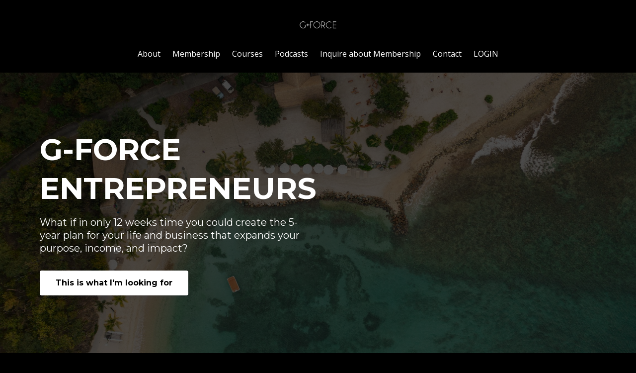

--- FILE ---
content_type: text/html; charset=utf-8
request_url: https://www.gforcemastermind.com/entrepreneurs
body_size: 22111
content:
<!DOCTYPE html>
<html lang="en">
  <head>

    <!-- Title and description ================================================== -->
    
              <meta name="csrf-param" content="authenticity_token">
              <meta name="csrf-token" content="kpFpy+b8VM1Ni8/ANZHZTBrQdiFMqLHYoNFb6ZNawyZiSYnsR7+6QOeSjpFlkSmq/KTqHR0OpEvUi8Tg4CKxFw==">
            
    <title>
      
        G-FORCE Entrepreneurs | Life and Business Coaching Program
      
    </title>
    <meta charset="utf-8" />
    <meta content="IE=edge,chrome=1" http-equiv="X-UA-Compatible">
    <meta name="viewport" content="width=device-width, initial-scale=1, maximum-scale=1, user-scalable=no">
    
      <meta name="description" content="The 12-week G-FORCE program designed for you to gain the clarity, education, and network to level up your life and business." />
    

    <!-- Helpers ================================================== -->
    <meta property="og:type" content="website">
<meta property="og:url" content="https://www.gforcemastermind.com/entrepreneurs">
<meta name="twitter:card" content="summary_large_image">

<meta property="og:title" content="G-FORCE Entrepreneurs | Life and Business Coaching Program">
<meta name="twitter:title" content="G-FORCE Entrepreneurs | Life and Business Coaching Program">


<meta property="og:description" content="The 12-week G-FORCE program designed for you to gain the clarity, education, and network to level up your life and business.">
<meta name="twitter:description" content="The 12-week G-FORCE program designed for you to gain the clarity, education, and network to level up your life and business.">


<meta property="og:image" content="https://kajabi-storefronts-production.kajabi-cdn.com/kajabi-storefronts-production/file-uploads/sites/80421/images/f6377-e3bf-f38d-0a1e-0a0f425dcf1_8d372548-bad6-4d36-bbad-301a1272e5c4.png">
<meta name="twitter:image" content="https://kajabi-storefronts-production.kajabi-cdn.com/kajabi-storefronts-production/file-uploads/sites/80421/images/f6377-e3bf-f38d-0a1e-0a0f425dcf1_8d372548-bad6-4d36-bbad-301a1272e5c4.png">


    <link href="https://kajabi-storefronts-production.kajabi-cdn.com/kajabi-storefronts-production/themes/1321497/settings_images/LAkNz43LTRWvSTtiQ0tR_file.jpg?v=2" rel="shortcut icon" />
    <link rel="canonical" href="https://www.gforcemastermind.com/entrepreneurs" />

    <!-- CSS ================================================== -->
    <link rel="stylesheet" href="https://maxcdn.bootstrapcdn.com/bootstrap/4.0.0-alpha.4/css/bootstrap.min.css" integrity="sha384-2hfp1SzUoho7/TsGGGDaFdsuuDL0LX2hnUp6VkX3CUQ2K4K+xjboZdsXyp4oUHZj" crossorigin="anonymous">
    <link rel="stylesheet" href="https://maxcdn.bootstrapcdn.com/font-awesome/4.5.0/css/font-awesome.min.css">
    
      <link href="//fonts.googleapis.com/css?family=Open+Sans:400,700,400italic,700italic|Montserrat:400,700,400italic,700italic" rel="stylesheet" type="text/css">
    
    <link rel="stylesheet" media="screen" href="https://kajabi-app-assets.kajabi-cdn.com/assets/core-0d125629e028a5a14579c81397830a1acd5cf5a9f3ec2d0de19efb9b0795fb03.css" />
    <link rel="stylesheet" media="screen" href="https://kajabi-storefronts-production.kajabi-cdn.com/kajabi-storefronts-production/themes/1321497/assets/styles.css?17549375446920588" />
    <link rel="stylesheet" media="screen" href="https://kajabi-storefronts-production.kajabi-cdn.com/kajabi-storefronts-production/themes/1321497/assets/overrides.css?17549375446920588" />

    <!-- Container Width ================================================== -->
    
    

    <!-- Optional Background Image ======================================== -->
    

    <!-- Full Bleed Or Container ================================================== -->
    

    <!-- Header hook ================================================== -->
    <script type="text/javascript">
  var Kajabi = Kajabi || {};
</script>
<script type="text/javascript">
  Kajabi.currentSiteUser = {
    "id" : "-1",
    "type" : "Guest",
    "contactId" : "",
  };
</script>
<script type="text/javascript">
  Kajabi.theme = {
    activeThemeName: "Premier Site",
    previewThemeId: null,
    editor: false
  };
</script>
<meta name="turbo-prefetch" content="false">
<!-- Global site tag (gtag.js) - Google Analytics -->
<script async src="https://www.googletagmanager.com/gtag/js?id=UA-164776849-1"></script>
<script>
  window.dataLayer = window.dataLayer || [];
  function gtag(){dataLayer.push(arguments);}
  gtag('js', new Date());

  gtag('config', 'UA-164776849-1');
</script>

<meta name="facebook-domain-verification" content="ruln5277kmo51666nhsln6lw57z8w2" /><style type="text/css">
  #editor-overlay {
    display: none;
    border-color: #2E91FC;
    position: absolute;
    background-color: rgba(46,145,252,0.05);
    border-style: dashed;
    border-width: 3px;
    border-radius: 3px;
    pointer-events: none;
    cursor: pointer;
    z-index: 10000000000;
  }
  .editor-overlay-button {
    color: white;
    background: #2E91FC;
    border-radius: 2px;
    font-size: 13px;
    margin-inline-start: -24px;
    margin-block-start: -12px;
    padding-block: 3px;
    padding-inline: 10px;
    text-transform:uppercase;
    font-weight:bold;
    letter-spacing:1.5px;

    left: 50%;
    top: 50%;
    position: absolute;
  }
</style>
<script src="https://kajabi-app-assets.kajabi-cdn.com/vite/assets/track_analytics-999259ad.js" crossorigin="anonymous" type="module"></script><link rel="modulepreload" href="https://kajabi-app-assets.kajabi-cdn.com/vite/assets/stimulus-576c66eb.js" as="script" crossorigin="anonymous">
<link rel="modulepreload" href="https://kajabi-app-assets.kajabi-cdn.com/vite/assets/track_product_analytics-9c66ca0a.js" as="script" crossorigin="anonymous">
<link rel="modulepreload" href="https://kajabi-app-assets.kajabi-cdn.com/vite/assets/stimulus-e54d982b.js" as="script" crossorigin="anonymous">
<link rel="modulepreload" href="https://kajabi-app-assets.kajabi-cdn.com/vite/assets/trackProductAnalytics-3d5f89d8.js" as="script" crossorigin="anonymous">      <script type="text/javascript">
        if (typeof (window.rudderanalytics) === "undefined") {
          !function(){"use strict";window.RudderSnippetVersion="3.0.3";var sdkBaseUrl="https://cdn.rudderlabs.com/v3"
          ;var sdkName="rsa.min.js";var asyncScript=true;window.rudderAnalyticsBuildType="legacy",window.rudderanalytics=[]
          ;var e=["setDefaultInstanceKey","load","ready","page","track","identify","alias","group","reset","setAnonymousId","startSession","endSession","consent"]
          ;for(var n=0;n<e.length;n++){var t=e[n];window.rudderanalytics[t]=function(e){return function(){
          window.rudderanalytics.push([e].concat(Array.prototype.slice.call(arguments)))}}(t)}try{
          new Function('return import("")'),window.rudderAnalyticsBuildType="modern"}catch(a){}
          if(window.rudderAnalyticsMount=function(){
          "undefined"==typeof globalThis&&(Object.defineProperty(Object.prototype,"__globalThis_magic__",{get:function get(){
          return this},configurable:true}),__globalThis_magic__.globalThis=__globalThis_magic__,
          delete Object.prototype.__globalThis_magic__);var e=document.createElement("script")
          ;e.src="".concat(sdkBaseUrl,"/").concat(window.rudderAnalyticsBuildType,"/").concat(sdkName),e.async=asyncScript,
          document.head?document.head.appendChild(e):document.body.appendChild(e)
          },"undefined"==typeof Promise||"undefined"==typeof globalThis){var d=document.createElement("script")
          ;d.src="https://polyfill-fastly.io/v3/polyfill.min.js?version=3.111.0&features=Symbol%2CPromise&callback=rudderAnalyticsMount",
          d.async=asyncScript,document.head?document.head.appendChild(d):document.body.appendChild(d)}else{
          window.rudderAnalyticsMount()}window.rudderanalytics.load("2apYBMHHHWpiGqicceKmzPebApa","https://kajabiaarnyhwq.dataplane.rudderstack.com",{})}();
        }
      </script>
      <script type="text/javascript">
        if (typeof (window.rudderanalytics) !== "undefined") {
          rudderanalytics.page({"account_id":"73799","site_id":"80421"});
        }
      </script>
      <script type="text/javascript">
        if (typeof (window.rudderanalytics) !== "undefined") {
          (function () {
            function AnalyticsClickHandler (event) {
              const targetEl = event.target.closest('a') || event.target.closest('button');
              if (targetEl) {
                rudderanalytics.track('Site Link Clicked', Object.assign(
                  {"account_id":"73799","site_id":"80421"},
                  {
                    link_text: targetEl.textContent.trim(),
                    link_href: targetEl.href,
                    tag_name: targetEl.tagName,
                  }
                ));
              }
            };
            document.addEventListener('click', AnalyticsClickHandler);
          })();
        }
      </script>
<script>
!function(f,b,e,v,n,t,s){if(f.fbq)return;n=f.fbq=function(){n.callMethod?
n.callMethod.apply(n,arguments):n.queue.push(arguments)};if(!f._fbq)f._fbq=n;
n.push=n;n.loaded=!0;n.version='2.0';n.agent='plkajabi';n.queue=[];t=b.createElement(e);t.async=!0;
t.src=v;s=b.getElementsByTagName(e)[0];s.parentNode.insertBefore(t,s)}(window,
                                                                      document,'script','https://connect.facebook.net/en_US/fbevents.js');


fbq('init', '3281335355236821', {"ct":"","country":null,"em":"","fn":"","ln":"","pn":"","zp":""});
fbq('track', "PageView");</script>
<noscript><img height="1" width="1" style="display:none"
src="https://www.facebook.com/tr?id=3281335355236821&ev=PageView&noscript=1"
/></noscript>
<meta name='site_locale' content='en'><style type="text/css">
  /* Font Awesome 4 */
  .fa.fa-twitter{
    font-family:sans-serif;
  }
  .fa.fa-twitter::before{
    content:"𝕏";
    font-size:1.2em;
  }

  /* Font Awesome 5 */
  .fab.fa-twitter{
    font-family:sans-serif;
  }
  .fab.fa-twitter::before{
    content:"𝕏";
    font-size:1.2em;
  }
</style>
<link rel="stylesheet" href="https://cdn.jsdelivr.net/npm/@kajabi-ui/styles@1.0.4/dist/kajabi_products/kajabi_products.css" />
<script type="module" src="https://cdn.jsdelivr.net/npm/@pine-ds/core@3.14.2/dist/pine-core/pine-core.esm.js"></script>
<script nomodule src="https://cdn.jsdelivr.net/npm/@pine-ds/core@3.14.2/dist/pine-core/index.esm.js"></script>

  </head>
  <body>
    <div class="container container--main container--default">
      <div class="content-wrap">
        <div id="section-header" data-section-id="header"><!-- Header Variables -->























<!-- KJB Settings Variables -->





<style>
  .header {
    background: #000000;
  }
  
    .header--dark a, .header--dark a:hover, .header--dark a:not([href]):not([tabindex]) {
      color: #ffffff;
    }
    .header--light a, .header--light a:hover, .header--light a:not([href]):not([tabindex]) {
      color: #ffffff;
    }
  
  .header .logo--text, .header--left .header-menu a {
    line-height: 40px;
  }
  .header .logo--image {
    height: 40px;
  }
  .header .logo img {
    max-height: 40px;
  }
  .announcement {
      background: #9cb9c8;
      color: #fff;
    }
  /*============================================================================
    #Header User Menu Styles
  ==============================================================================*/
  .header .user__dropdown {
    background: #fff;
    top: 70px;
  }
  .header--center .user__dropdown {
    top: 50px;
  }
  
    .header .user__dropdown a {
      color: #ffffff;
    }
  
  /*============================================================================
    #Header Responsive Styles
  ==============================================================================*/
  @media (max-width: 767px) {
    .header .logo--text {
      line-height: 40px;
    }
    .header .logo--image {
      max-height: 40px;
    }
    .header .logo img {
      max-height: 40px;
    }
    .header .header-ham {
      top: 20px;
    }
  }
</style>



  <!-- Announcement Variables -->






<!-- KJB Settings Variables -->


<style>
  .announcement {
    background: #9cb9c8;
    color: #fff;
  }
  a.announcement:hover {
    color: #fff;
  }
</style>



  <div class="header header--dark header--center" kjb-settings-id="sections_header_settings_background_color">
    <div class="container">
      
        <a href="/" class="logo logo--image">
          <img src="https://kajabi-storefronts-production.kajabi-cdn.com/kajabi-storefronts-production/themes/1321497/settings_images/9u7lNEbS5W2ltTWkebXS_G-Force_Logo_White3x_Transparent_1.png" kjb-settings-id="sections_header_settings_logo"/>
        </a>
      
      <div class="header-ham">
        <span></span>
        <span></span>
        <span></span>
      </div>
      <div kjb-settings-id="sections_header_settings_menu" class="header-menu">
        
          
            <a href="https://www.gforcemastermind.com/about">About</a>
          
            <a href="https://www.gforcemastermind.com/membership">Membership</a>
          
            <a href="https://www.gforcemastermind.com/store">Courses</a>
          
            <a href="https://www.gforcemastermind.com/podcasts">Podcasts</a>
          
            <a href="https://form.typeform.com/to/n7IPGnRr">Inquire about Membership</a>
          
            <a href="https://www.gforcemastermind.com/contact-us">Contact</a>
          
        
        
        <!-- User Dropdown Variables -->





<!-- KJB Settings Variables -->






  <span kjb-settings-id="sections_header_settings_language_login"><a href="/login">LOGIN</a></span>


      </div>
    </div>
  </div>


</div>
        


        <div data-dynamic-sections=membership_copy_1><div id="section-1684251758610" data-section-id="1684251758610"><!-- Section Variables -->

















<!-- KJB Settings Variables -->




<style>
  
    .background-image--1684251758610 {
      background-image: url(https://kajabi-storefronts-production.kajabi-cdn.com/kajabi-storefronts-production/file-uploads/themes/1321497/settings_images/d316330-ab7b-d1e-551d-ca014aac8fb_DJI_0597.jpeg);
    }
  
  .section--1684251758610 {
    /*============================================================================
      #Background Color Override
    ==============================================================================*/
    background: rgba(0,0,0,.7);
  }
  
</style>



  <div class="hero-background background-image background-image--1684251758610 ">

  <div class="section section--hero section--middle section--dark section--medium section--1684251758610 " kjb-settings-id="sections_1684251758610_settings_overlay">
    <div class="container">
      <div class="row">
        
          <div class="col-md-6 text-xs-left btn__spacing btn__spacing--left">
            <h1 kjb-settings-id="sections_1684251758610_settings_title">G-FORCE ENTREPRENEURS</h1>
<div kjb-settings-id="sections_1684251758610_settings_text">
  <h5><span style="font-weight: 400;">What if in only 12 weeks time you could create the 5-year plan for your life and business that expands your purpose, income, and impact?</span></h5>
</div>

  












<style>
  /*============================================================================
    #Individual CTA Style
  ==============================================================================*/
  .btn--solid.btn--1684251976005 {
    background: #ffffff !important;
    border-color: #ffffff !important;
    color: #000000 !important;
  }
  .btn--solid.btn--1684251976005:hover {
    color: #000000 !important;
  }
  .btn--outline.btn--1684251976005 {
    border-color: #ffffff !important;
    color: #ffffff !important;
  }
  .btn--outline.btn--1684251976005:hover {
    color: #ffffff !important;
  }
</style>
<a href="#section-1684350545437" class="btn btn-cta btn--auto btn--solid btn--med btn--1684251976005" data-num-seconds="" id="" kjb-settings-id="sections_1684251758610_blocks_1684251976005_settings_btn_action" target="">This is what I'm looking for</a>



          </div>
          <div class="col-md-6">
          </div>
        
      </div>
    </div>
  </div>
</div>


</div><div id="section-1684251758611" data-section-id="1684251758611"><!-- Section Virables -->











<!-- Kjb Section Variabels -->


<style>
  
    .background-image--1684251758611 {
      background-image: url(https://kajabi-storefronts-production.kajabi-cdn.com/kajabi-storefronts-production/themes/1321497/assets/custom.jpg?17549375446920588);
    }
  
  .section--1684251758611 {
    /*============================================================================
      #Background Color Override
    ==============================================================================*/
    background: #000000;
  }
  
  .section--link_list.section--dark.section--1684251758611 a, .section--link_list.section--light.section--1684251758611 a, .section--blog_posts.section--dark.section--1684251758611 a, .section--blog_posts.section--light.section--1684251758611 a, .section--feature.section--dark.section--1684251758611 a, .section--feature.section--light.section--1684251758611 a {
    
  }
</style>

<!-- Extra Settings Variables -->


<!-- Kjb Settings Variables -->


<div class="background-image background-image--1684251758611" kjb-settings-id="sections_1684251758611_settings_section_reveal">
  <div class="section section--custom_content section--middle section--center section--medium section--dark section--1684251758611" kjb-settings-id="sections_1684251758611_settings_background_color">
    <div class="container">
      
  <div class="row heading heading--empty">

  <div class="col-md-8">
    
    
  </div>
</div>

      <div class="row">
        
          
              <!-- Block Variables -->





<style>
  .block--1679600627986_0 {
    text-align: center;
  }
  
    .block-break--1679600627986_0 {
      display: none;
    }
  
</style>


<!-- Block Variables -->


<!-- KJB Settings Variables -->


<!-- Force Line Break -->
<div class="block-break--1679600627986_0"></div>

<div class="col-md-12 block--1679600627986_0">
  <div kjb-settings-id="sections_1684251758611_blocks_1679600627986_0_settings_text">
    <h3>G-FORCE Entrepreneurs is&nbsp;the 12-week life and business coaching program for entrepreneurs who want to align their&nbsp;personal "why" with the mission of their business &ndash; so they can live a life&nbsp;full of <span style="color: #41a19b;"><strong>exponential income and impact</strong>.</span></h3>
  </div>
</div>

<!-- Force Line Break -->
<div class="block-break--1679600627986_0"></div>

            
        
          
              <!-- Block Variables -->





<style>
  .block--1684268750381 {
    text-align: center;
  }
  
    .block-break--1684268750381 {
      display: none;
    }
  
</style>


<!-- Block Variables -->


<!-- KJB Settings Variables -->



<!-- Force Line Break -->
<div class="block-break--1684268750381"></div>
<div class="col-md-6 block--1684268750381">
  
  <div kjb-settings-id="sections_1684251758611_blocks_1684268750381_settings_cta">
    












<style>
  /*============================================================================
    #Individual CTA Style
  ==============================================================================*/
  .btn--solid.btn--1684268750381 {
    background: #ffffff !important;
    border-color: #ffffff !important;
    color: #000000 !important;
  }
  .btn--solid.btn--1684268750381:hover {
    color: #000000 !important;
  }
  .btn--outline.btn--1684268750381 {
    border-color: #ffffff !important;
    color: #ffffff !important;
  }
  .btn--outline.btn--1684268750381:hover {
    color: #ffffff !important;
  }
</style>
<a href="#section-1684350545437" class="btn btn-cta btn--auto btn--solid btn--med btn--1684268750381" data-num-seconds="" id="" kjb-settings-id="sections_1684251758611_blocks_1684268750381_settings_btn_action" target="">Inquire Now</a>

  </div>
</div>
<!-- Force Line Break -->
<div class="block-break--1684268750381"></div>

            
        
      </div>
    </div>
  </div>
</div>

</div><div id="section-1684251758612" data-section-id="1684251758612"><!-- Section Virables -->











<!-- Kjb Section Variabels -->


<style>
  
  .section--1684251758612 {
    /*============================================================================
      #Background Color Override
    ==============================================================================*/
    background: #fff;
  }
  
  .section--link_list.section--dark.section--1684251758612 a, .section--link_list.section--light.section--1684251758612 a, .section--blog_posts.section--dark.section--1684251758612 a, .section--blog_posts.section--light.section--1684251758612 a, .section--feature.section--dark.section--1684251758612 a, .section--feature.section--light.section--1684251758612 a {
    
  }
</style>


<!-- Section Variables -->




<!-- KJB Settings Variables -->



<div id="" class="section section--text_img section--middle section--small section--light section--1684251758612" kjb-settings-id="sections_1684251758612_settings_background_color">
  <div class="container">
    <div class="row">
      
        <div class="col-md-6">
          <img src="https://kajabi-storefronts-production.kajabi-cdn.com/kajabi-storefronts-production/file-uploads/themes/1321497/settings_images/e71c0be-65c-c3fa-745b-ecb2fb53177c_12e99148-2198-4d2f-88ff-a87df474cc58.webp" class="img-fluid" kjb-settings-id="sections_1684251758612_settings_image"/>

        </div>
        <div class="col-md-5 offset-md-1">
          <div class="btn__spacing btn__spacing--left" kjb-settings-id="sections_1684251758612_settings_text" style="text-align: left">
  <h5><span color="#000000" style="color: #000000;">If you don't have PURPOSE, you won't have <em>direction</em>.</span></h5>
<p><span color="#000000" style="color: #000000;">Maybe you have a good idea of what you were put on this Earth to do. Maybe you have absolutely zero idea.</span></p>
<p><strong><span color="#000000" style="color: #000000;">Here's the good news...</span></strong></p>
<p><span color="#000000" style="color: #000000;">Everyone has a purpose and getting extreme clarity on what your purpose is, may be closer than you think.</span></p>
  
</div>

        </div>
      
    </div>
  </div>
</div>

</div><div id="section-1684269927622" data-section-id="1684269927622"><!-- Section Virables -->











<!-- Kjb Section Variabels -->


<style>
  
  .section--1684269927622 {
    /*============================================================================
      #Background Color Override
    ==============================================================================*/
    background: #000000;
  }
  
    .section--1684269927622, .section--1684269927622 h1, .section--1684269927622 h2, .section--1684269927622 h3, .section--1684269927622 h4, .section--1684269927622 h5 , .section--1684269927622 h6  {
      /*============================================================================
        #Text Color Override
      ==============================================================================*/
      color: #ffffff;
    }
  
  .section--link_list.section--dark.section--1684269927622 a, .section--link_list.section--light.section--1684269927622 a, .section--blog_posts.section--dark.section--1684269927622 a, .section--blog_posts.section--light.section--1684269927622 a, .section--feature.section--dark.section--1684269927622 a, .section--feature.section--light.section--1684269927622 a {
    
      /*============================================================================
        #Text Color Override
      ==============================================================================*/
      color: #ffffff;
    
  }
</style>


<!-- Section Variables -->




<!-- KJB Settings Variables -->



<div id="" class="section section--text_img section--middle section--small section--dark section--1684269927622" kjb-settings-id="sections_1684269927622_settings_background_color">
  <div class="container">
    <div class="row">
      
        <div class="col-md-5">
          <div class="btn__spacing btn__spacing--left" kjb-settings-id="sections_1684269927622_settings_text" style="text-align: left">
  <p>&nbsp;</p>
<h4><strong>As an entrepreneur, there are undoubtedly many things on your plate and you're already wearing plenty of hats.</strong></h4>
<p><strong>You likely have big plans for your life and for your business, but you may be struggling to:</strong></p>
<p><span class="cqiun4t2 khvhiq1o r5qsrrlp i5tg98hk iqx13udk przvwfww qiohso4h gfz4du6o r7fjleex nz2484kf svot0ezm dcnh1tix sxl192xd t3g6t33p"><span class="">❌&nbsp;</span></span>Figure out what the best, most profitable, and impactful project to do next is.</p>
<p><span class="cqiun4t2 khvhiq1o r5qsrrlp i5tg98hk iqx13udk przvwfww qiohso4h gfz4du6o r7fjleex nz2484kf svot0ezm dcnh1tix sxl192xd t3g6t33p"><span class="">❌&nbsp;</span></span>Align yourself with the right group of people to hold you accountable to your potential.</p>
<p><span class="cqiun4t2 khvhiq1o r5qsrrlp i5tg98hk iqx13udk przvwfww qiohso4h gfz4du6o r7fjleex nz2484kf svot0ezm dcnh1tix sxl192xd t3g6t33p"><span class="">❌&nbsp;</span></span>Be as impactful as you can with your time.</p>
<p><em>(Don't worry... you're not alone with these thoughts.)</em></p>
  
</div>

        </div>
        <div class="col-md-6 offset-md-1">
          <img src="https://kajabi-storefronts-production.kajabi-cdn.com/kajabi-storefronts-production/file-uploads/themes/1321497/settings_images/c1bb32f-61b6-4802-2a0-5e21b1d68cd_a166f243-6ec9-402e-bbe3-cd5f058a7f7f.jpg" class="img-fluid" kjb-settings-id="sections_1684269927622_settings_image"/>

        </div>
      
    </div>
  </div>
</div>

</div><div id="section-1684270519031" data-section-id="1684270519031"><!-- Section Virables -->











<!-- Kjb Section Variabels -->


<style>
  
    .background-image--1684270519031 {
      background-image: url(https://kajabi-storefronts-production.kajabi-cdn.com/kajabi-storefronts-production/file-uploads/themes/1321497/settings_images/d0de8b3-dae-eabb-faa3-4bb67e2dd68_dae77e83-65e4-44be-a250-75742a0fc32c.jpg);
    }
  
  .section--1684270519031 {
    /*============================================================================
      #Background Color Override
    ==============================================================================*/
    background: rgba(0,0,0,.5);
  }
  
  .section--link_list.section--dark.section--1684270519031 a, .section--link_list.section--light.section--1684270519031 a, .section--blog_posts.section--dark.section--1684270519031 a, .section--blog_posts.section--light.section--1684270519031 a, .section--feature.section--dark.section--1684270519031 a, .section--feature.section--light.section--1684270519031 a {
    
  }
</style>

<!-- Extra Settings Variables -->


<!-- Kjb Settings Variables -->


<div class="background-image background-image--1684270519031" kjb-settings-id="sections_1684270519031_settings_section_reveal">
  <div class="section section--custom_content section--middle section--center section--small section--dark section--1684270519031" kjb-settings-id="sections_1684270519031_settings_background_color">
    <div class="container">
      
  <div class="row heading heading--empty">

  <div class="col-md-8">
    
    
  </div>
</div>

      <div class="row">
        
          
              <!-- Block Variables -->





<style>
  .block--1684270519031_0 {
    text-align: left;
  }
  
    .block-break--1684270519031_0 {
      display: none;
    }
  
</style>


<!-- Block Variables -->


<!-- KJB Settings Variables -->


<!-- Force Line Break -->
<div class="block-break--1684270519031_0"></div>

<div class="col-md-6 block--1684270519031_0">
  <div kjb-settings-id="sections_1684270519031_blocks_1684270519031_0_settings_text">
    <h4><strong>This lack of clarity&nbsp;on your purpose is what is holding you back from truly taking your life and business to the next level of income and impact.<br /></strong></h4>
<p>If you don't have the end goal as the constant driver of your decision-making, you'll continue to flop into whatever the "next best looking opportunity" is &ndash; <strong>leaving you unfulfilled and overworked.</strong></p>
  </div>
</div>

<!-- Force Line Break -->
<div class="block-break--1684270519031_0"></div>

            
        
          
              <!-- Block Variables -->





<style>
  .block--1684270829972 {
    text-align: center;
  }
  
    .block-break--1684270829972 {
      display: none;
    }
  
</style>


<!-- Block Variables -->






<!-- KJB Settings Variables -->


  <style>
    .block--1684270829972 img {
      display: inline-block;
      
    }
  </style>

<!-- Force Line Break -->
<div class="block-break--1684270829972"></div>

<div class="col-md-6 block--1684270829972">
  
    <img src="https://kajabi-storefronts-production.kajabi-cdn.com/kajabi-storefronts-production/file-uploads/themes/1321497/settings_images/481cec2-be62-2d50-6c88-fd56ea72572e_5f4a26bb-c018-476d-b83f-2f4755c97756.png" class="img-fluid" kjb-settings-id="sections_1684270519031_blocks_1684270829972_settings_image"/>
  
</div>

<!-- Force Line Break -->
<div class="block-break--1684270829972"></div>

            
        
          
              <!-- Block Variables -->





<style>
  .block--1684270881384 {
    text-align: center;
  }
  
    .block-break--1684270881384 {
      display: none;
    }
  
</style>


<!-- Block Variables -->


<!-- KJB Settings Variables -->



<!-- Force Line Break -->
<div class="block-break--1684270881384"></div>
<div class="col-md-6 block--1684270881384">
  
  <div kjb-settings-id="sections_1684270519031_blocks_1684270881384_settings_cta">
    












<style>
  /*============================================================================
    #Individual CTA Style
  ==============================================================================*/
  .btn--solid.btn--1684270881384 {
    background: #ffffff !important;
    border-color: #ffffff !important;
    color: #000000 !important;
  }
  .btn--solid.btn--1684270881384:hover {
    color: #000000 !important;
  }
  .btn--outline.btn--1684270881384 {
    border-color: #ffffff !important;
    color: #ffffff !important;
  }
  .btn--outline.btn--1684270881384:hover {
    color: #ffffff !important;
  }
</style>
<a href="#section-1684350545437" class="btn btn-cta btn--auto btn--solid btn--med btn--1684270881384" data-num-seconds="" id="" kjb-settings-id="sections_1684270519031_blocks_1684270881384_settings_btn_action" target="">Take your life and business to the next level</a>

  </div>
</div>
<!-- Force Line Break -->
<div class="block-break--1684270881384"></div>

            
        
      </div>
    </div>
  </div>
</div>

</div><div id="section-1684271362598" data-section-id="1684271362598"><!-- Section Virables -->











<!-- Kjb Section Variabels -->


<style>
  
    .background-image--1684271362598 {
      background-image: url(https://kajabi-storefronts-production.kajabi-cdn.com/kajabi-storefronts-production/themes/1321497/assets/custom.jpg?17549375446920588);
    }
  
  .section--1684271362598 {
    /*============================================================================
      #Background Color Override
    ==============================================================================*/
    background: #ffffff;
  }
  
  .section--link_list.section--dark.section--1684271362598 a, .section--link_list.section--light.section--1684271362598 a, .section--blog_posts.section--dark.section--1684271362598 a, .section--blog_posts.section--light.section--1684271362598 a, .section--feature.section--dark.section--1684271362598 a, .section--feature.section--light.section--1684271362598 a {
    
  }
</style>

<!-- Extra Settings Variables -->


<!-- Kjb Settings Variables -->


<div class="background-image background-image--1684271362598" kjb-settings-id="sections_1684271362598_settings_section_reveal">
  <div class="section section--custom_content section--middle section--center section--small section--light section--1684271362598" kjb-settings-id="sections_1684271362598_settings_background_color">
    <div class="container">
      
  <div class="row heading heading--empty">

  <div class="col-md-8">
    
    
  </div>
</div>

      <div class="row">
        
          
              <!-- Block Variables -->





<style>
  .block--1684271385213 {
    text-align: center;
  }
  
</style>


<!-- Block Variables -->






<!-- KJB Settings Variables -->


  <style>
    .block--1684271385213 img {
      display: inline-block;
      
    }
  </style>

<!-- Force Line Break -->
<div class="block-break--1684271385213"></div>

<div class="col-md-8 block--1684271385213">
  
    <img src="https://kajabi-storefronts-production.kajabi-cdn.com/kajabi-storefronts-production/file-uploads/themes/1321497/settings_images/84a4428-02ce-bd-f105-0d64c0f5c03_Untitled_design_46_.png" class="img-fluid" kjb-settings-id="sections_1684271362598_blocks_1684271385213_settings_image"/>
  
</div>

<!-- Force Line Break -->
<div class="block-break--1684271385213"></div>

            
        
          
              <!-- Block Variables -->





<style>
  .block--1684271362598_0 {
    text-align: center;
  }
  
    .block-break--1684271362598_0 {
      display: none;
    }
  
</style>


<!-- Block Variables -->


<!-- KJB Settings Variables -->


<!-- Force Line Break -->
<div class="block-break--1684271362598_0"></div>

<div class="col-md-12 block--1684271362598_0">
  <div kjb-settings-id="sections_1684271362598_blocks_1684271362598_0_settings_text">
    <h1><span style="color: #000000;">G-FORCE Entrepreneurs will help you:</span></h1>
  </div>
</div>

<!-- Force Line Break -->
<div class="block-break--1684271362598_0"></div>

            
        
          
              <!-- Block Variables -->





<style>
  .block--1684271450964 {
    text-align: left;
  }
  
    .block-break--1684271450964 {
      display: none;
    }
  
</style>


<!-- Block Variables -->


<!-- KJB Settings Variables -->


<!-- Force Line Break -->
<div class="block-break--1684271450964"></div>

<div class="col-md-6 block--1684271450964">
  <div kjb-settings-id="sections_1684271362598_blocks_1684271450964_settings_text">
    <p><span class="cqiun4t2 khvhiq1o r5qsrrlp i5tg98hk iqx13udk przvwfww qiohso4h gfz4du6o r7fjleex nz2484kf svot0ezm dcnh1tix sxl192xd t3g6t33p"><span class="">✅&nbsp;<strong>Unpack your purpose</strong> and create an action-specific 5 year, 1 year, and 90 day plan for seeing your dreams become your reality.</span></span></p>
<p><span class="cqiun4t2 khvhiq1o r5qsrrlp i5tg98hk iqx13udk przvwfww qiohso4h gfz4du6o r7fjleex nz2484kf svot0ezm dcnh1tix sxl192xd t3g6t33p"><span class="">✅&nbsp;<strong>&nbsp;Solve your money equation</strong> between where your finances are now, to where they need to be&nbsp;to take your life and business to the next level.</span></span></p>
<p><span class="cqiun4t2 khvhiq1o r5qsrrlp i5tg98hk iqx13udk przvwfww qiohso4h gfz4du6o r7fjleex nz2484kf svot0ezm dcnh1tix sxl192xd t3g6t33p"><span class=""><span>✅&nbsp;</span><strong>&nbsp;</strong><span mce-data-marked="1"><strong>Optimize your time</strong> and buy your freedom through scaling what you already have built, and are an expert in.</span></span></span></p>
  </div>
</div>

<!-- Force Line Break -->
<div class="block-break--1684271450964"></div>

            
        
          
              <!-- Block Variables -->





<style>
  .block--1684271459428 {
    text-align: left;
  }
  
    .block-break--1684271459428 {
      display: none;
    }
  
</style>


<!-- Block Variables -->


<!-- KJB Settings Variables -->


<!-- Force Line Break -->
<div class="block-break--1684271459428"></div>

<div class="col-md-6 block--1684271459428">
  <div kjb-settings-id="sections_1684271362598_blocks_1684271459428_settings_text">
    <p><span class="cqiun4t2 khvhiq1o r5qsrrlp i5tg98hk iqx13udk przvwfww qiohso4h gfz4du6o r7fjleex nz2484kf svot0ezm dcnh1tix sxl192xd t3g6t33p"><span class="">✅ <strong>Integrate impact</strong> into every area of your life and business through scalable solutions.</span></span></p>
<p><span class="cqiun4t2 khvhiq1o r5qsrrlp i5tg98hk iqx13udk przvwfww qiohso4h gfz4du6o r7fjleex nz2484kf svot0ezm dcnh1tix sxl192xd t3g6t33p"><span class="">✅&nbsp;<b>Scale your business and impact&nbsp;</b>by attracting the right team, partners, investors, and network.</span></span></p>
<p><span class="cqiun4t2 khvhiq1o r5qsrrlp i5tg98hk iqx13udk przvwfww qiohso4h gfz4du6o r7fjleex nz2484kf svot0ezm dcnh1tix sxl192xd t3g6t33p"><span class=""><span>✅</span><span>&nbsp;</span><b>Identify your next best opportunity&nbsp;</b>to work on so that you&nbsp;are purpose-filled and profitable.</span></span></p>
  </div>
</div>

<!-- Force Line Break -->
<div class="block-break--1684271459428"></div>

            
        
          
              <!-- Block Variables -->





<style>
  .block--1684271947813 {
    text-align: center;
  }
  
    .block-break--1684271947813 {
      display: none;
    }
  
</style>


<!-- Block Variables -->


<!-- KJB Settings Variables -->


<!-- Force Line Break -->
<div class="block-break--1684271947813"></div>

<div class="col-md-8 block--1684271947813">
  <div kjb-settings-id="sections_1684271362598_blocks_1684271947813_settings_text">
    <p>Every week in this program is designed to elevate a specific area within your life and business. Prepare for each weekly live call to include education, discussion, problem-solving, and alignment work to keep you on track and successful for all 12 weeks.</p>
  </div>
</div>

<!-- Force Line Break -->
<div class="block-break--1684271947813"></div>

            
        
      </div>
    </div>
  </div>
</div>

</div><div id="section-1684272127423" data-section-id="1684272127423"><!-- Section Virables -->











<!-- Kjb Section Variabels -->


<style>
  
    .background-image--1684272127423 {
      background-image: url(https://kajabi-storefronts-production.kajabi-cdn.com/kajabi-storefronts-production/file-uploads/themes/1321497/settings_images/e3c82d-a6a8-13c-388-ef8b51b182c_A7R04414.jpg);
    }
  
  .section--1684272127423 {
    /*============================================================================
      #Background Color Override
    ==============================================================================*/
    background: rgba(0,0,0,.5);
  }
  
  .section--link_list.section--dark.section--1684272127423 a, .section--link_list.section--light.section--1684272127423 a, .section--blog_posts.section--dark.section--1684272127423 a, .section--blog_posts.section--light.section--1684272127423 a, .section--feature.section--dark.section--1684272127423 a, .section--feature.section--light.section--1684272127423 a {
    
  }
</style>

<!-- Extra Settings Variables -->


<!-- Kjb Settings Variables -->


<div class="background-image background-image--1684272127423" kjb-settings-id="sections_1684272127423_settings_section_reveal">
  <div class="section section--custom_content section--middle section--center section--small section--dark section--1684272127423" kjb-settings-id="sections_1684272127423_settings_background_color">
    <div class="container">
      
  <div class="row heading heading--empty">

  <div class="col-md-8">
    
    
  </div>
</div>

      <div class="row">
        
          
              <!-- Block Variables -->





<style>
  .block--1684272127422_0 {
    text-align: left;
  }
  
    .block-break--1684272127422_0 {
      display: none;
    }
  
</style>


<!-- Block Variables -->


<!-- KJB Settings Variables -->


<!-- Force Line Break -->
<div class="block-break--1684272127422_0"></div>

<div class="col-md-6 block--1684272127422_0">
  <div kjb-settings-id="sections_1684272127423_blocks_1684272127422_0_settings_text">
    <h4><strong>G-FORCE Entrepreneurs is your commitment to hyper-growth.<br /></strong></h4>
<p>The 12 weeks of this program will each leave you with tangible action items, tools, and resources to implement right away. If you're ready to grow, this program is for you.</p>
  </div>
</div>

<!-- Force Line Break -->
<div class="block-break--1684272127422_0"></div>

            
        
          
              <!-- Block Variables -->





<style>
  .block--1684272127422_1 {
    text-align: center;
  }
  
    .block-break--1684272127422_1 {
      display: none;
    }
  
</style>


<!-- Block Variables -->






<!-- KJB Settings Variables -->


  <style>
    .block--1684272127422_1 img {
      display: inline-block;
      
    }
  </style>

<!-- Force Line Break -->
<div class="block-break--1684272127422_1"></div>

<div class="col-md-6 block--1684272127422_1">
  
    <img src="https://kajabi-storefronts-production.kajabi-cdn.com/kajabi-storefronts-production/file-uploads/themes/1321497/settings_images/8c7d5-e2db-b7a-573f-e5457f3e3a82_Screen_Shot_2023-05-16_at_9.14.30_AM.png" class="img-fluid" kjb-settings-id="sections_1684272127423_blocks_1684272127422_1_settings_image"/>
  
</div>

<!-- Force Line Break -->
<div class="block-break--1684272127422_1"></div>

            
        
          
              <!-- Block Variables -->





<style>
  .block--1684272127422_2 {
    text-align: center;
  }
  
    .block-break--1684272127422_2 {
      display: none;
    }
  
</style>


<!-- Block Variables -->


<!-- KJB Settings Variables -->



<!-- Force Line Break -->
<div class="block-break--1684272127422_2"></div>
<div class="col-md-6 block--1684272127422_2">
  
  <div kjb-settings-id="sections_1684272127423_blocks_1684272127422_2_settings_cta">
    












<style>
  /*============================================================================
    #Individual CTA Style
  ==============================================================================*/
  .btn--solid.btn--1684272127422_2 {
    background: #ffffff !important;
    border-color: #ffffff !important;
    color: #000000 !important;
  }
  .btn--solid.btn--1684272127422_2:hover {
    color: #000000 !important;
  }
  .btn--outline.btn--1684272127422_2 {
    border-color: #ffffff !important;
    color: #ffffff !important;
  }
  .btn--outline.btn--1684272127422_2:hover {
    color: #ffffff !important;
  }
</style>
<a href="#section-1684350545437" class="btn btn-cta btn--auto btn--solid btn--med btn--1684272127422_2" data-num-seconds="" id="" kjb-settings-id="sections_1684272127423_blocks_1684272127422_2_settings_btn_action" target="">I'm ready to grow</a>

  </div>
</div>
<!-- Force Line Break -->
<div class="block-break--1684272127422_2"></div>

            
        
      </div>
    </div>
  </div>
</div>

</div><div id="section-1684272829654" data-section-id="1684272829654"><!-- Section Virables -->











<!-- Kjb Section Variabels -->


<style>
  
  .section--1684272829654 {
    /*============================================================================
      #Background Color Override
    ==============================================================================*/
    background: #000000;
  }
  
  .section--link_list.section--dark.section--1684272829654 a, .section--link_list.section--light.section--1684272829654 a, .section--blog_posts.section--dark.section--1684272829654 a, .section--blog_posts.section--light.section--1684272829654 a, .section--feature.section--dark.section--1684272829654 a, .section--feature.section--light.section--1684272829654 a {
    
  }
</style>

<!-- Extra Settings Variables -->


<!-- Kjb Settings Variables -->


<div class="background-image background-image--1684272829654" kjb-settings-id="sections_1684272829654_settings_section_reveal">
  <div class="section section--custom_content section--middle section--center section--xs-small section--dark section--1684272829654" kjb-settings-id="sections_1684272829654_settings_background_color">
    <div class="container">
      
  <div class="row heading heading--empty">

  <div class="col-md-8">
    
    
  </div>
</div>

      <div class="row">
        
          
              <!-- Block Variables -->





<style>
  .block--1684272885685 {
    text-align: center;
  }
  
    .block-break--1684272885685 {
      display: none;
    }
  
</style>


<!-- Block Variables -->






<!-- KJB Settings Variables -->


  <style>
    .block--1684272885685 img {
      display: inline-block;
      
    }
  </style>

<!-- Force Line Break -->
<div class="block-break--1684272885685"></div>

<div class="col-md-8 block--1684272885685">
  
    <img src="https://kajabi-storefronts-production.kajabi-cdn.com/kajabi-storefronts-production/file-uploads/themes/1321497/settings_images/06ae1c0-40f-163d-4ade-ce35348ff61_2cdc95b1-e876-4c72-8a2b-51237fd87b98.webp" class="img-fluid" kjb-settings-id="sections_1684272829654_blocks_1684272885685_settings_image"/>
  
</div>

<!-- Force Line Break -->
<div class="block-break--1684272885685"></div>

            
        
          
              <!-- Block Variables -->





<style>
  .block--1684272829654_0 {
    text-align: center;
  }
  
    .block-break--1684272829654_0 {
      display: none;
    }
  
</style>


<!-- Block Variables -->


<!-- KJB Settings Variables -->


<!-- Force Line Break -->
<div class="block-break--1684272829654_0"></div>

<div class="col-md-12 block--1684272829654_0">
  <div kjb-settings-id="sections_1684272829654_blocks_1684272829654_0_settings_text">
    <h2>G-FORCE Entrepreneurs is the program you need for accelerated and aligned growth.</h2>
  </div>
</div>

<!-- Force Line Break -->
<div class="block-break--1684272829654_0"></div>

            
        
      </div>
    </div>
  </div>
</div>

</div><div id="section-1684273501395" data-section-id="1684273501395"><!-- Section Virables -->











<!-- Kjb Section Variabels -->


<style>
  
  .section--1684273501395 {
    /*============================================================================
      #Background Color Override
    ==============================================================================*/
    background: #41a19b;
  }
  
    .section--1684273501395, .section--1684273501395 h1, .section--1684273501395 h2, .section--1684273501395 h3, .section--1684273501395 h4, .section--1684273501395 h5 , .section--1684273501395 h6  {
      /*============================================================================
        #Text Color Override
      ==============================================================================*/
      color: #ffffff;
    }
  
  .section--link_list.section--dark.section--1684273501395 a, .section--link_list.section--light.section--1684273501395 a, .section--blog_posts.section--dark.section--1684273501395 a, .section--blog_posts.section--light.section--1684273501395 a, .section--feature.section--dark.section--1684273501395 a, .section--feature.section--light.section--1684273501395 a {
    
      /*============================================================================
        #Text Color Override
      ==============================================================================*/
      color: #ffffff;
    
  }
</style>


<!-- Section Variables -->




<!-- KJB Settings Variables -->



<div id="" class="section section--text_img section--middle section--small section--light section--1684273501395" kjb-settings-id="sections_1684273501395_settings_background_color">
  <div class="container">
    <div class="row">
      
        <div class="col-md-5">
          <div class="btn__spacing btn__spacing--left" kjb-settings-id="sections_1684273501395_settings_text" style="text-align: left">
  <h4><span>"I recently completed the 12 week G-FORCE&nbsp;Entrepreneurs&nbsp;program and&nbsp;I can confidently say it has changed my life."</span></h4>
<hr />
<h5><span style="font-weight: 400;">"Through the course, I was able to find my true purpose and understand why I was put on Earth.&nbsp;Britnie<span>&nbsp;</span>is incredibly knowledgeable and provided me with the tools and guidance I needed to take my life and businesses to the next level.</span></h5>
<h5><span style="font-weight: 400;">Overall, I can't recommend this course enough to anyone looking to take their business and their life to the next level. It has truly been a life-changing experience for me, and I am confident that it will be the same for anyone who takes it."</span></h5>
<p><span style="font-weight: 400;">&ndash; Andrea, FORCE 2 Member</span></p>
  
</div>

        </div>
        <div class="col-md-6 offset-md-1">
          <img src="https://kajabi-storefronts-production.kajabi-cdn.com/kajabi-storefronts-production/file-uploads/themes/1321497/settings_images/df6136-83b3-4ad-513d-52aa563f65b4_Untitled_design_57_.png" class="img-fluid" kjb-settings-id="sections_1684273501395_settings_image"/>

        </div>
      
    </div>
  </div>
</div>

</div><div id="section-1684274119833" data-section-id="1684274119833"><!-- Section Virables -->











<!-- Kjb Section Variabels -->


<style>
  
    .background-image--1684274119833 {
      background-image: url(https://kajabi-storefronts-production.kajabi-cdn.com/kajabi-storefronts-production/file-uploads/themes/1321497/settings_images/cb3e754-0b1d-a80-7310-b8c86d23405d_bec44aae-a84e-4413-92d3-2083dd336ea8.jpeg);
    }
  
  .section--1684274119833 {
    /*============================================================================
      #Background Color Override
    ==============================================================================*/
    background: rgba(0,0,0,.5);
  }
  
  .section--link_list.section--dark.section--1684274119833 a, .section--link_list.section--light.section--1684274119833 a, .section--blog_posts.section--dark.section--1684274119833 a, .section--blog_posts.section--light.section--1684274119833 a, .section--feature.section--dark.section--1684274119833 a, .section--feature.section--light.section--1684274119833 a {
    
  }
</style>

<!-- Extra Settings Variables -->


<!-- Kjb Settings Variables -->


<div class="background-image background-image--1684274119833" kjb-settings-id="sections_1684274119833_settings_section_reveal">
  <div class="section section--custom_content section--middle section--center section--small section--dark section--1684274119833" kjb-settings-id="sections_1684274119833_settings_background_color">
    <div class="container">
      
  <div class="row heading heading--empty">

  <div class="col-md-8">
    
    
  </div>
</div>

      <div class="row">
        
          
              <!-- Block Variables -->





<style>
  .block--1684274180378 {
    text-align: center;
  }
  
    .block-break--1684274180378 {
      display: none;
    }
  
</style>


<!-- Block Variables -->


<!-- KJB Settings Variables -->


<!-- Force Line Break -->
<div class="block-break--1684274180378"></div>

<div class="col-md-12 block--1684274180378">
  <div kjb-settings-id="sections_1684274119833_blocks_1684274180378_settings_text">
    <h2>Here's how the program runs:</h2>
<h4>5 day retreat + 12 weeks of online group coaching</h4>
  </div>
</div>

<!-- Force Line Break -->
<div class="block-break--1684274180378"></div>

            
        
          
              <!-- Block Variables -->





<style>
  .block--1684277050172 {
    text-align: center;
  }
  
    .block-break--1684277050172 {
      display: none;
    }
  
</style>


<!-- Block Variables -->


<!-- KJB Settings Variables -->



<!-- Force Line Break -->
<div class="block-break--1684277050172"></div>
<div class="col-md-6 block--1684277050172">
  
  <div kjb-settings-id="sections_1684274119833_blocks_1684277050172_settings_cta">
    












<style>
  /*============================================================================
    #Individual CTA Style
  ==============================================================================*/
  .btn--solid.btn--1684277050172 {
    background: #ffffff !important;
    border-color: #ffffff !important;
    color: #000000 !important;
  }
  .btn--solid.btn--1684277050172:hover {
    color: #000000 !important;
  }
  .btn--outline.btn--1684277050172 {
    border-color: #ffffff !important;
    color: #ffffff !important;
  }
  .btn--outline.btn--1684277050172:hover {
    color: #ffffff !important;
  }
</style>
<a href="https://www.gforcemastermind.com/entrepreneurs-success" class="btn btn-cta btn--auto btn--solid btn--med btn--1684277050172" data-num-seconds="" id="" kjb-settings-id="sections_1684274119833_blocks_1684277050172_settings_btn_action" target="_blank">Questions? Let's chat.</a>

  </div>
</div>
<!-- Force Line Break -->
<div class="block-break--1684277050172"></div>

            
        
      </div>
    </div>
  </div>
</div>

</div><div id="section-1684337696075" data-section-id="1684337696075"><!-- Section Virables -->











<!-- Kjb Section Variabels -->


<style>
  
    .background-image--1684337696075 {
      background-image: url(https://kajabi-storefronts-production.kajabi-cdn.com/kajabi-storefronts-production/themes/1321497/assets/custom.jpg?17549375446920588);
    }
  
  .section--1684337696075 {
    /*============================================================================
      #Background Color Override
    ==============================================================================*/
    background: #000000;
  }
  
    .section--1684337696075, .section--1684337696075 h1, .section--1684337696075 h2, .section--1684337696075 h3, .section--1684337696075 h4, .section--1684337696075 h5 , .section--1684337696075 h6  {
      /*============================================================================
        #Text Color Override
      ==============================================================================*/
      color: #ffffff;
    }
  
  .section--link_list.section--dark.section--1684337696075 a, .section--link_list.section--light.section--1684337696075 a, .section--blog_posts.section--dark.section--1684337696075 a, .section--blog_posts.section--light.section--1684337696075 a, .section--feature.section--dark.section--1684337696075 a, .section--feature.section--light.section--1684337696075 a {
    
      /*============================================================================
        #Text Color Override
      ==============================================================================*/
      color: #ffffff;
    
  }
</style>

<!-- Extra Settings Variables -->


<!-- Kjb Settings Variables -->


<div class="background-image background-image--1684337696075" kjb-settings-id="sections_1684337696075_settings_section_reveal">
  <div class="section section--custom_content section--middle section--center section--small section--dark section--1684337696075" kjb-settings-id="sections_1684337696075_settings_background_color">
    <div class="container">
      
  <div class="row heading heading--empty">

  <div class="col-md-8">
    
    
  </div>
</div>

      <div class="row">
        
          
              <!-- Block Variables -->





<style>
  .block--1684337696075_1 {
    text-align: ;
  }
  
    .block-break--1684337696075_1 {
      display: none;
    }
  
</style>


<!-- Block Variables -->




<!-- KJB Settings Variables -->



  <style>
    .block--1684337696075_1 .video__wrapper {
      background-image: url();
    }
  </style>


<!-- Force Line Break -->
<div class="block-break--1684337696075_1"></div>

<div class="col-md-6 block--1684337696075_1">
  <div class="video" kjb-settings-id="sections_1684337696075_blocks_1684337696075_1_settings_video">
    <div class="video__wrapper">
      
        
<script>
  window._wq = window._wq || [];
  _wq.push({"j5o81o1m84": JSON.parse('{\"playerColor\":\"#96c0e0\",\"autoPlay\":false,\"stillUrl\":\"https://kajabi-storefronts-production.kajabi-cdn.com/kajabi-storefronts-production/file-uploads/themes/1321497/settings_images/d60cda4-8fe1-af02-4c8c-12a8b1a7ee7_5c4770a9-54ae-4628-9417-7e46c88f5921.jpg\",\"resumable\":true}')});
</script>

<script charset="ISO-8859-1" src="//fast.wistia.com/assets/external/E-v1.js" async></script>


<div class="kjb-video-responsive">
  <div id="wistia_j5o81o1m84"
    class="wistia_embed wistia_async_j5o81o1m84 "
    data-track-progress=""
    data-tracked-percent="">&nbsp;</div>
</div>

      
    </div>
  </div>
</div>

<!-- Force Line Break -->
<div class="block-break--1684337696075_1"></div>

            
        
          
              <!-- Block Variables -->





<style>
  .block--1684337696075_0 {
    text-align: left;
  }
  
    .block-break--1684337696075_0 {
      display: none;
    }
  
</style>


<!-- Block Variables -->


<!-- KJB Settings Variables -->


<!-- Force Line Break -->
<div class="block-break--1684337696075_0"></div>

<div class="col-md-6 block--1684337696075_0">
  <div kjb-settings-id="sections_1684337696075_blocks_1684337696075_0_settings_text">
    <h4><strong>All-Inclusive Kickoff Retreat </strong></h4>
<h4>5-Day Private Island Retreat</h4>
<p>G-FORCE Entrepreneurs kicks off with 5 days on G-FORCE Founder, Britnie Turner's, private island in the British Virgin Islands – The Aerial, BVI. While here, you will:</p>
<p><span class="cqiun4t2 khvhiq1o r5qsrrlp i5tg98hk iqx13udk przvwfww qiohso4h gfz4du6o r7fjleex nz2484kf svot0ezm dcnh1tix sxl192xd t3g6t33p"><span class="">🏝️ Gain extreme clarity on your why.</span></span></p>
<p><span class="cqiun4t2 khvhiq1o r5qsrrlp i5tg98hk iqx13udk przvwfww qiohso4h gfz4du6o r7fjleex nz2484kf svot0ezm dcnh1tix sxl192xd t3g6t33p"><span class="">🏝️ Create a powerful purpose for your life.</span></span></p>
<p><span class="cqiun4t2 khvhiq1o r5qsrrlp i5tg98hk iqx13udk przvwfww qiohso4h gfz4du6o r7fjleex nz2484kf svot0ezm dcnh1tix sxl192xd t3g6t33p"><span class="">🏝️ Develop the 5 year, 1 year, and 90 day plan for your life, business, finances, and impact.</span></span></p>
<p><span class="cqiun4t2 khvhiq1o r5qsrrlp i5tg98hk iqx13udk przvwfww qiohso4h gfz4du6o r7fjleex nz2484kf svot0ezm dcnh1tix sxl192xd t3g6t33p"><span class="">🏝️ Get to know your new circle of force for good entrepreneur friends.</span></span></p>
<p><strong><span class="cqiun4t2 khvhiq1o r5qsrrlp i5tg98hk iqx13udk przvwfww qiohso4h gfz4du6o r7fjleex nz2484kf svot0ezm dcnh1tix sxl192xd t3g6t33p"><span class="">Plus, spend time enjoying the beauty of the Caribbean and the luxury of your own private island vacation.</span></span></strong></p>
  </div>
</div>

<!-- Force Line Break -->
<div class="block-break--1684337696075_0"></div>

            
        
      </div>
    </div>
  </div>
</div>

</div><div id="section-1684274563810" data-section-id="1684274563810"><!-- Section Virables -->











<!-- Kjb Section Variabels -->


<style>
  
  .section--1684274563810 {
    /*============================================================================
      #Background Color Override
    ==============================================================================*/
    background: #ffffff;
  }
  
    .section--1684274563810, .section--1684274563810 h1, .section--1684274563810 h2, .section--1684274563810 h3, .section--1684274563810 h4, .section--1684274563810 h5 , .section--1684274563810 h6  {
      /*============================================================================
        #Text Color Override
      ==============================================================================*/
      color: #000000;
    }
  
  .section--link_list.section--dark.section--1684274563810 a, .section--link_list.section--light.section--1684274563810 a, .section--blog_posts.section--dark.section--1684274563810 a, .section--blog_posts.section--light.section--1684274563810 a, .section--feature.section--dark.section--1684274563810 a, .section--feature.section--light.section--1684274563810 a {
    
      /*============================================================================
        #Text Color Override
      ==============================================================================*/
      color: #000000;
    
  }
</style>


<!-- Section Variables -->




<!-- KJB Settings Variables -->



<div id="" class="section section--text_img section--middle section--xs-small section--light section--1684274563810" kjb-settings-id="sections_1684274563810_settings_background_color">
  <div class="container">
    <div class="row">
      
        <div class="col-md-5">
          <div class="btn__spacing btn__spacing--left" kjb-settings-id="sections_1684274563810_settings_text" style="text-align: left">
  <h4><strong>Live Coaching Program</strong></h4>
<h3>Week 1: Creating your personal mission &amp; vision</h3>
<p>Immediately following the 5-day retreat, your&nbsp;first week of online group coaching will dive into expanding upon what you uncovered on the island.</p>
<p><span class="cqiun4t2 khvhiq1o r5qsrrlp i5tg98hk iqx13udk przvwfww qiohso4h gfz4du6o r7fjleex nz2484kf svot0ezm dcnh1tix sxl192xd t3g6t33p"><span class="">⭐&nbsp;You will define a primary question that will filter your life experience.</span></span></p>
<p><span class="cqiun4t2 khvhiq1o r5qsrrlp i5tg98hk iqx13udk przvwfww qiohso4h gfz4du6o r7fjleex nz2484kf svot0ezm dcnh1tix sxl192xd t3g6t33p"><span class="">⭐ Create the vision and commitments to living as the highest version of yourself.</span></span></p>
  
</div>

        </div>
        <div class="col-md-6 offset-md-1">
          <img src="https://kajabi-storefronts-production.kajabi-cdn.com/kajabi-storefronts-production/file-uploads/themes/1321497/settings_images/8fd1236-2d1a-761-563-f068ea4cbc2a_Screen_Shot_2023-05-16_at_5.10.14_PM.png" class="img-fluid" kjb-settings-id="sections_1684274563810_settings_image"/>

        </div>
      
    </div>
  </div>
</div>

</div><div id="section-1684274993964" data-section-id="1684274993964"><!-- Section Virables -->











<!-- Kjb Section Variabels -->


<style>
  
  .section--1684274993964 {
    /*============================================================================
      #Background Color Override
    ==============================================================================*/
    background: rgba(65, 161, 155, 0.145);
  }
  
    .section--1684274993964, .section--1684274993964 h1, .section--1684274993964 h2, .section--1684274993964 h3, .section--1684274993964 h4, .section--1684274993964 h5 , .section--1684274993964 h6  {
      /*============================================================================
        #Text Color Override
      ==============================================================================*/
      color: #000000;
    }
  
  .section--link_list.section--dark.section--1684274993964 a, .section--link_list.section--light.section--1684274993964 a, .section--blog_posts.section--dark.section--1684274993964 a, .section--blog_posts.section--light.section--1684274993964 a, .section--feature.section--dark.section--1684274993964 a, .section--feature.section--light.section--1684274993964 a {
    
      /*============================================================================
        #Text Color Override
      ==============================================================================*/
      color: #000000;
    
  }
</style>


<!-- Section Variables -->




<!-- KJB Settings Variables -->



<div id="" class="section section--text_img section--middle section--xs-small section--light section--1684274993964" kjb-settings-id="sections_1684274993964_settings_background_color">
  <div class="container">
    <div class="row">
      
        <div class="col-md-6">
          <img src="https://kajabi-storefronts-production.kajabi-cdn.com/kajabi-storefronts-production/file-uploads/themes/1321497/settings_images/157e18-3f4d-3038-a527-f4ed50f77a7_One_Page_Plan_4_.png" class="img-fluid" kjb-settings-id="sections_1684274993964_settings_image"/>

        </div>
        <div class="col-md-5 offset-md-1">
          <div class="btn__spacing btn__spacing--left" kjb-settings-id="sections_1684274993964_settings_text" style="text-align: left">
  <h4><strong>Live Coaching Program</strong></h4>
<h3>Week 2:&nbsp;Making your vision board</h3>
<p><span class="cqiun4t2 khvhiq1o r5qsrrlp i5tg98hk iqx13udk przvwfww qiohso4h gfz4du6o r7fjleex nz2484kf svot0ezm dcnh1tix sxl192xd t3g6t33p"><span class="">It may sound crazy, but vision boards are actually proven to be very successful at helping people reach their goals, when created correctly.</span></span></p>
<p><span class="cqiun4t2 khvhiq1o r5qsrrlp i5tg98hk iqx13udk przvwfww qiohso4h gfz4du6o r7fjleex nz2484kf svot0ezm dcnh1tix sxl192xd t3g6t33p"><span class="">⭐ You will understand the key elements and placements for an effective vision board.</span></span></p>
<p><span class="cqiun4t2 khvhiq1o r5qsrrlp i5tg98hk iqx13udk przvwfww qiohso4h gfz4du6o r7fjleex nz2484kf svot0ezm dcnh1tix sxl192xd t3g6t33p"><span class="">⭐&nbsp;Gain ideas for what to include, what definitely to exclude, and how to utilize this tool for optimal results.</span></span></p>
  
</div>

        </div>
      
    </div>
  </div>
</div>

</div><div id="section-1684275181602" data-section-id="1684275181602"><!-- Section Virables -->











<!-- Kjb Section Variabels -->


<style>
  
  .section--1684275181602 {
    /*============================================================================
      #Background Color Override
    ==============================================================================*/
    background: #000000;
  }
  
    .section--1684275181602, .section--1684275181602 h1, .section--1684275181602 h2, .section--1684275181602 h3, .section--1684275181602 h4, .section--1684275181602 h5 , .section--1684275181602 h6  {
      /*============================================================================
        #Text Color Override
      ==============================================================================*/
      color: #ffffff;
    }
  
  .section--link_list.section--dark.section--1684275181602 a, .section--link_list.section--light.section--1684275181602 a, .section--blog_posts.section--dark.section--1684275181602 a, .section--blog_posts.section--light.section--1684275181602 a, .section--feature.section--dark.section--1684275181602 a, .section--feature.section--light.section--1684275181602 a {
    
      /*============================================================================
        #Text Color Override
      ==============================================================================*/
      color: #ffffff;
    
  }
</style>


<!-- Section Variables -->




<!-- KJB Settings Variables -->



<div id="" class="section section--text_img section--middle section--xs-small section--dark section--1684275181602" kjb-settings-id="sections_1684275181602_settings_background_color">
  <div class="container">
    <div class="row">
      
        <div class="col-md-5">
          <div class="btn__spacing btn__spacing--left" kjb-settings-id="sections_1684275181602_settings_text" style="text-align: left">
  <h4><strong>Live Coaching Program</strong></h4>
<h3>Week 3:&nbsp;Optimizing your most valuable asset</h3>
<p><span class="cqiun4t2 khvhiq1o r5qsrrlp i5tg98hk iqx13udk przvwfww qiohso4h gfz4du6o r7fjleex nz2484kf svot0ezm dcnh1tix sxl192xd t3g6t33p">&nbsp;</span><span class="cqiun4t2 khvhiq1o r5qsrrlp i5tg98hk iqx13udk przvwfww qiohso4h gfz4du6o r7fjleex nz2484kf svot0ezm dcnh1tix sxl192xd t3g6t33p"><span class="">The only thing you will never get more of in your life is your time &ndash; protect it at all costs.</span></span></p>
<p><span class="cqiun4t2 khvhiq1o r5qsrrlp i5tg98hk iqx13udk przvwfww qiohso4h gfz4du6o r7fjleex nz2484kf svot0ezm dcnh1tix sxl192xd t3g6t33p"><span class="">⭐&nbsp;Stop trading your time for dollars because you don't realize how valuable your time really is.</span></span></p>
<p><span class="cqiun4t2 khvhiq1o r5qsrrlp i5tg98hk iqx13udk przvwfww qiohso4h gfz4du6o r7fjleex nz2484kf svot0ezm dcnh1tix sxl192xd t3g6t33p"><span class="">⭐&nbsp;Understand where you should be spending your time, where you need to delegate, and when it's time to hire.</span></span></p>
  
</div>

        </div>
        <div class="col-md-6 offset-md-1">
          <img src="https://kajabi-storefronts-production.kajabi-cdn.com/kajabi-storefronts-production/file-uploads/themes/1321497/settings_images/a8c7b3e-2c1a-82e5-4f3a-6fad7630b1d_One_Page_Plan_3_.png" class="img-fluid" kjb-settings-id="sections_1684275181602_settings_image"/>

        </div>
      
    </div>
  </div>
</div>

</div><div id="section-1684275324771" data-section-id="1684275324771"><!-- Section Virables -->











<!-- Kjb Section Variabels -->


<style>
  
  .section--1684275324771 {
    /*============================================================================
      #Background Color Override
    ==============================================================================*/
    background: rgba(65, 161, 155, 0.145);
  }
  
    .section--1684275324771, .section--1684275324771 h1, .section--1684275324771 h2, .section--1684275324771 h3, .section--1684275324771 h4, .section--1684275324771 h5 , .section--1684275324771 h6  {
      /*============================================================================
        #Text Color Override
      ==============================================================================*/
      color: #000000;
    }
  
  .section--link_list.section--dark.section--1684275324771 a, .section--link_list.section--light.section--1684275324771 a, .section--blog_posts.section--dark.section--1684275324771 a, .section--blog_posts.section--light.section--1684275324771 a, .section--feature.section--dark.section--1684275324771 a, .section--feature.section--light.section--1684275324771 a {
    
      /*============================================================================
        #Text Color Override
      ==============================================================================*/
      color: #000000;
    
  }
</style>


<!-- Section Variables -->




<!-- KJB Settings Variables -->



<div id="" class="section section--text_img section--middle section--xs-small section--light section--1684275324771" kjb-settings-id="sections_1684275324771_settings_background_color">
  <div class="container">
    <div class="row">
      
        <div class="col-md-6">
          <img src="https://kajabi-storefronts-production.kajabi-cdn.com/kajabi-storefronts-production/file-uploads/themes/1321497/settings_images/2a8a80-d46-1e52-1e22-e5f538bc2513_One_Page_Plan_5_.png" class="img-fluid" kjb-settings-id="sections_1684275324771_settings_image"/>

        </div>
        <div class="col-md-5 offset-md-1">
          <div class="btn__spacing btn__spacing--left" kjb-settings-id="sections_1684275324771_settings_text" style="text-align: left">
  <h4><strong>Live Coaching Program</strong></h4>
<h3>Week 4:&nbsp;Designing your dream lifestyle</h3>
<p><span class="cqiun4t2 khvhiq1o r5qsrrlp i5tg98hk iqx13udk przvwfww qiohso4h gfz4du6o r7fjleex nz2484kf svot0ezm dcnh1tix sxl192xd t3g6t33p">&nbsp;</span><span class="cqiun4t2 khvhiq1o r5qsrrlp i5tg98hk iqx13udk przvwfww qiohso4h gfz4du6o r7fjleex nz2484kf svot0ezm dcnh1tix sxl192xd t3g6t33p"><span class="">It's time to fill in the gap from where you currently are in your life, to where you want to be &ndash; your dream life.</span></span></p>
<p><span class="cqiun4t2 khvhiq1o r5qsrrlp i5tg98hk iqx13udk przvwfww qiohso4h gfz4du6o r7fjleex nz2484kf svot0ezm dcnh1tix sxl192xd t3g6t33p"><span class="">⭐&nbsp;Use your 5 year plan to map out the financial plan to see those&nbsp;plans come true.</span></span></p>
<p><span class="cqiun4t2 khvhiq1o r5qsrrlp i5tg98hk iqx13udk przvwfww qiohso4h gfz4du6o r7fjleex nz2484kf svot0ezm dcnh1tix sxl192xd t3g6t33p"><span class="">⭐&nbsp;Create a plan for bridging the gap financially so that money is never your limiting factor.</span></span></p>
  
</div>

        </div>
      
    </div>
  </div>
</div>

</div><div id="section-1684275498377" data-section-id="1684275498377"><!-- Section Virables -->











<!-- Kjb Section Variabels -->


<style>
  
  .section--1684275498377 {
    /*============================================================================
      #Background Color Override
    ==============================================================================*/
    background: #ffffff;
  }
  
    .section--1684275498377, .section--1684275498377 h1, .section--1684275498377 h2, .section--1684275498377 h3, .section--1684275498377 h4, .section--1684275498377 h5 , .section--1684275498377 h6  {
      /*============================================================================
        #Text Color Override
      ==============================================================================*/
      color: #000000;
    }
  
  .section--link_list.section--dark.section--1684275498377 a, .section--link_list.section--light.section--1684275498377 a, .section--blog_posts.section--dark.section--1684275498377 a, .section--blog_posts.section--light.section--1684275498377 a, .section--feature.section--dark.section--1684275498377 a, .section--feature.section--light.section--1684275498377 a {
    
      /*============================================================================
        #Text Color Override
      ==============================================================================*/
      color: #000000;
    
  }
</style>


<!-- Section Variables -->




<!-- KJB Settings Variables -->



<div id="" class="section section--text_img section--middle section--xs-small section--light section--1684275498377" kjb-settings-id="sections_1684275498377_settings_background_color">
  <div class="container">
    <div class="row">
      
        <div class="col-md-5">
          <div class="btn__spacing btn__spacing--left" kjb-settings-id="sections_1684275498377_settings_text" style="text-align: left">
  <h4><strong>Live Coaching Program</strong></h4>
<h3>Week 5:&nbsp;Finding the opportunities</h3>
<p><span class="cqiun4t2 khvhiq1o r5qsrrlp i5tg98hk iqx13udk przvwfww qiohso4h gfz4du6o r7fjleex nz2484kf svot0ezm dcnh1tix sxl192xd t3g6t33p"><span class="">Once you understand how to spend your time and money most effectively, you'll be able to identify and go after the best opportunities to expand your business.</span></span></p>
<p><span class="cqiun4t2 khvhiq1o r5qsrrlp i5tg98hk iqx13udk przvwfww qiohso4h gfz4du6o r7fjleex nz2484kf svot0ezm dcnh1tix sxl192xd t3g6t33p"><span class="">⭐ Understand what time-sucking activities generate real income.</span></span></p>
<p><span class="cqiun4t2 khvhiq1o r5qsrrlp i5tg98hk iqx13udk przvwfww qiohso4h gfz4du6o r7fjleex nz2484kf svot0ezm dcnh1tix sxl192xd t3g6t33p"><span class="">⭐ Give yourself a joy raise by dropping what doesn't make sense for you.</span></span></p>
  
</div>

        </div>
        <div class="col-md-6 offset-md-1">
          <img src="https://kajabi-storefronts-production.kajabi-cdn.com/kajabi-storefronts-production/file-uploads/themes/1321497/settings_images/5406e52-7553-f8b7-b8a-e7e0373a83bd_One_Page_Plan_6_.png" class="img-fluid" kjb-settings-id="sections_1684275498377_settings_image"/>

        </div>
      
    </div>
  </div>
</div>

</div><div id="section-1684275617099" data-section-id="1684275617099"><!-- Section Virables -->











<!-- Kjb Section Variabels -->


<style>
  
  .section--1684275617099 {
    /*============================================================================
      #Background Color Override
    ==============================================================================*/
    background: #41a19b;
  }
  
    .section--1684275617099, .section--1684275617099 h1, .section--1684275617099 h2, .section--1684275617099 h3, .section--1684275617099 h4, .section--1684275617099 h5 , .section--1684275617099 h6  {
      /*============================================================================
        #Text Color Override
      ==============================================================================*/
      color: #ffffff;
    }
  
  .section--link_list.section--dark.section--1684275617099 a, .section--link_list.section--light.section--1684275617099 a, .section--blog_posts.section--dark.section--1684275617099 a, .section--blog_posts.section--light.section--1684275617099 a, .section--feature.section--dark.section--1684275617099 a, .section--feature.section--light.section--1684275617099 a {
    
      /*============================================================================
        #Text Color Override
      ==============================================================================*/
      color: #ffffff;
    
  }
</style>


<!-- Section Variables -->




<!-- KJB Settings Variables -->



<div id="" class="section section--text_img section--middle section--xs-small section--light section--1684275617099" kjb-settings-id="sections_1684275617099_settings_background_color">
  <div class="container">
    <div class="row">
      
        <div class="col-md-6">
          <img src="https://kajabi-storefronts-production.kajabi-cdn.com/kajabi-storefronts-production/file-uploads/themes/1321497/settings_images/e5b7fe-183-ca16-2a3-c135754110_One_Page_Plan_8_.png" class="img-fluid" kjb-settings-id="sections_1684275617099_settings_image"/>

        </div>
        <div class="col-md-5 offset-md-1">
          <div class="btn__spacing btn__spacing--left" kjb-settings-id="sections_1684275617099_settings_text" style="text-align: left">
  <h4><strong>Live Coaching Program</strong></h4>
<h3>Week 6:&nbsp;Creating your business plan</h3>
<p><span class="cqiun4t2 khvhiq1o r5qsrrlp i5tg98hk iqx13udk przvwfww qiohso4h gfz4du6o r7fjleex nz2484kf svot0ezm dcnh1tix sxl192xd t3g6t33p"><span class="">It's time to take the vision for your life and integrate it into your business plan.</span></span></p>
<p><span class="cqiun4t2 khvhiq1o r5qsrrlp i5tg98hk iqx13udk przvwfww qiohso4h gfz4du6o r7fjleex nz2484kf svot0ezm dcnh1tix sxl192xd t3g6t33p"><span class="">⭐&nbsp;Keep your business on track with your impact and profitability goals.</span></span></p>
<p><span class="cqiun4t2 khvhiq1o r5qsrrlp i5tg98hk iqx13udk przvwfww qiohso4h gfz4du6o r7fjleex nz2484kf svot0ezm dcnh1tix sxl192xd t3g6t33p"><span class="">⭐&nbsp;Direct your team, gain momentum, and be able to pivot when necessary.</span></span></p>
  
</div>

        </div>
      
    </div>
  </div>
</div>

</div><div id="section-1684276129451" data-section-id="1684276129451"><!-- Section Virables -->











<!-- Kjb Section Variabels -->


<style>
  
  .section--1684276129451 {
    /*============================================================================
      #Background Color Override
    ==============================================================================*/
    background: #000000;
  }
  
    .section--1684276129451, .section--1684276129451 h1, .section--1684276129451 h2, .section--1684276129451 h3, .section--1684276129451 h4, .section--1684276129451 h5 , .section--1684276129451 h6  {
      /*============================================================================
        #Text Color Override
      ==============================================================================*/
      color: #ffffff;
    }
  
  .section--link_list.section--dark.section--1684276129451 a, .section--link_list.section--light.section--1684276129451 a, .section--blog_posts.section--dark.section--1684276129451 a, .section--blog_posts.section--light.section--1684276129451 a, .section--feature.section--dark.section--1684276129451 a, .section--feature.section--light.section--1684276129451 a {
    
      /*============================================================================
        #Text Color Override
      ==============================================================================*/
      color: #ffffff;
    
  }
</style>


<!-- Section Variables -->




<!-- KJB Settings Variables -->



<div id="" class="section section--text_img section--middle section--xs-small section--dark section--1684276129451" kjb-settings-id="sections_1684276129451_settings_background_color">
  <div class="container">
    <div class="row">
      
        <div class="col-md-5">
          <div class="btn__spacing btn__spacing--left" kjb-settings-id="sections_1684276129451_settings_text" style="text-align: left">
  <h4><strong>Live Coaching Program</strong></h4>
<h3>Week 7:&nbsp;Integrating Impact</h3>
<p><span class="cqiun4t2 khvhiq1o r5qsrrlp i5tg98hk iqx13udk przvwfww qiohso4h gfz4du6o r7fjleex nz2484kf svot0ezm dcnh1tix sxl192xd t3g6t33p">There are so many ways you can make a difference with your business &ndash; let's break them down.</span></p>
<p><span class="cqiun4t2 khvhiq1o r5qsrrlp i5tg98hk iqx13udk przvwfww qiohso4h gfz4du6o r7fjleex nz2484kf svot0ezm dcnh1tix sxl192xd t3g6t33p"><span class="">⭐&nbsp;Creating a for-profit company with the impact of a non-profit organization.</span></span></p>
<p><span class="cqiun4t2 khvhiq1o r5qsrrlp i5tg98hk iqx13udk przvwfww qiohso4h gfz4du6o r7fjleex nz2484kf svot0ezm dcnh1tix sxl192xd t3g6t33p"><span class="">⭐&nbsp;Understand&nbsp;how impact looks in your business from a financial-perspective.</span></span></p>
  
</div>

        </div>
        <div class="col-md-6 offset-md-1">
          <img src="https://kajabi-storefronts-production.kajabi-cdn.com/kajabi-storefronts-production/file-uploads/themes/1321497/settings_images/4db4d48-3385-f504-2ff3-740a244104aa_One_Page_Plan_11_.png" class="img-fluid" kjb-settings-id="sections_1684276129451_settings_image"/>

        </div>
      
    </div>
  </div>
</div>

</div><div id="section-1684275761005" data-section-id="1684275761005"><!-- Section Virables -->











<!-- Kjb Section Variabels -->


<style>
  
  .section--1684275761005 {
    /*============================================================================
      #Background Color Override
    ==============================================================================*/
    background: #ffffff;
  }
  
    .section--1684275761005, .section--1684275761005 h1, .section--1684275761005 h2, .section--1684275761005 h3, .section--1684275761005 h4, .section--1684275761005 h5 , .section--1684275761005 h6  {
      /*============================================================================
        #Text Color Override
      ==============================================================================*/
      color: #000000;
    }
  
  .section--link_list.section--dark.section--1684275761005 a, .section--link_list.section--light.section--1684275761005 a, .section--blog_posts.section--dark.section--1684275761005 a, .section--blog_posts.section--light.section--1684275761005 a, .section--feature.section--dark.section--1684275761005 a, .section--feature.section--light.section--1684275761005 a {
    
      /*============================================================================
        #Text Color Override
      ==============================================================================*/
      color: #000000;
    
  }
</style>


<!-- Section Variables -->




<!-- KJB Settings Variables -->



<div id="" class="section section--text_img section--middle section--xs-small section--light section--1684275761005" kjb-settings-id="sections_1684275761005_settings_background_color">
  <div class="container">
    <div class="row">
      
        <div class="col-md-6">
          <img src="https://kajabi-storefronts-production.kajabi-cdn.com/kajabi-storefronts-production/file-uploads/themes/1321497/settings_images/cf18bfa-aadc-53a2-16e2-c8362eea68a7_One_Page_Plan_10_.png" class="img-fluid" kjb-settings-id="sections_1684275761005_settings_image"/>

        </div>
        <div class="col-md-5 offset-md-1">
          <div class="btn__spacing btn__spacing--left" kjb-settings-id="sections_1684275761005_settings_text" style="text-align: left">
  <h4><strong>Live Coaching Program</strong></h4>
<h3>Week 8:&nbsp;Building a purpose-driven brand</h3>
<p><span class="cqiun4t2 khvhiq1o r5qsrrlp i5tg98hk iqx13udk przvwfww qiohso4h gfz4du6o r7fjleex nz2484kf svot0ezm dcnh1tix sxl192xd t3g6t33p">&nbsp;</span><span class="cqiun4t2 khvhiq1o r5qsrrlp i5tg98hk iqx13udk przvwfww qiohso4h gfz4du6o r7fjleex nz2484kf svot0ezm dcnh1tix sxl192xd t3g6t33p"><span class="">Your personal and professional brand is what powers your ship and can be the key difference-maker in how successful you are.</span></span></p>
<p><span class="cqiun4t2 khvhiq1o r5qsrrlp i5tg98hk iqx13udk przvwfww qiohso4h gfz4du6o r7fjleex nz2484kf svot0ezm dcnh1tix sxl192xd t3g6t33p"><span class="">⭐&nbsp;Get leads for anything you want to make happen in your life.</span></span></p>
<p><span class="cqiun4t2 khvhiq1o r5qsrrlp i5tg98hk iqx13udk przvwfww qiohso4h gfz4du6o r7fjleex nz2484kf svot0ezm dcnh1tix sxl192xd t3g6t33p"><span class="">⭐&nbsp;Align yourself to work only with people that you know, like, and trust.</span></span></p>
  
</div>

        </div>
      
    </div>
  </div>
</div>

</div><div id="section-1684275845194" data-section-id="1684275845194"><!-- Section Virables -->











<!-- Kjb Section Variabels -->


<style>
  
  .section--1684275845194 {
    /*============================================================================
      #Background Color Override
    ==============================================================================*/
    background: #41a19b;
  }
  
    .section--1684275845194, .section--1684275845194 h1, .section--1684275845194 h2, .section--1684275845194 h3, .section--1684275845194 h4, .section--1684275845194 h5 , .section--1684275845194 h6  {
      /*============================================================================
        #Text Color Override
      ==============================================================================*/
      color: #ffffff;
    }
  
  .section--link_list.section--dark.section--1684275845194 a, .section--link_list.section--light.section--1684275845194 a, .section--blog_posts.section--dark.section--1684275845194 a, .section--blog_posts.section--light.section--1684275845194 a, .section--feature.section--dark.section--1684275845194 a, .section--feature.section--light.section--1684275845194 a {
    
      /*============================================================================
        #Text Color Override
      ==============================================================================*/
      color: #ffffff;
    
  }
</style>


<!-- Section Variables -->




<!-- KJB Settings Variables -->



<div id="" class="section section--text_img section--middle section--xs-small section--light section--1684275845194" kjb-settings-id="sections_1684275845194_settings_background_color">
  <div class="container">
    <div class="row">
      
        <div class="col-md-5">
          <div class="btn__spacing btn__spacing--left" kjb-settings-id="sections_1684275845194_settings_text" style="text-align: left">
  <h4><strong>Live Coaching Program</strong></h4>
<h3>Week 9:&nbsp;Hiring to support your business</h3>
<p><span class="cqiun4t2 khvhiq1o r5qsrrlp i5tg98hk iqx13udk przvwfww qiohso4h gfz4du6o r7fjleex nz2484kf svot0ezm dcnh1tix sxl192xd t3g6t33p">&nbsp;</span><span class="cqiun4t2 khvhiq1o r5qsrrlp i5tg98hk iqx13udk przvwfww qiohso4h gfz4du6o r7fjleex nz2484kf svot0ezm dcnh1tix sxl192xd t3g6t33p"><span class="">As an entrepreneur, your responsibility is to have and hold the mission and vision of your company.&nbsp;Hiring is what will allow you to scale that mission and vision.</span></span></p>
<p><span class="cqiun4t2 khvhiq1o r5qsrrlp i5tg98hk iqx13udk przvwfww qiohso4h gfz4du6o r7fjleex nz2484kf svot0ezm dcnh1tix sxl192xd t3g6t33p"><span class="">⭐&nbsp;Identify the responsibilities and roles that you are ready to hire for.</span></span></p>
<p><span class="cqiun4t2 khvhiq1o r5qsrrlp i5tg98hk iqx13udk przvwfww qiohso4h gfz4du6o r7fjleex nz2484kf svot0ezm dcnh1tix sxl192xd t3g6t33p"><span class="">⭐&nbsp;Establish the fool-proof hiring process so that you never get stuck delegating.</span></span></p>
  
</div>

        </div>
        <div class="col-md-6 offset-md-1">
          <img src="https://kajabi-storefronts-production.kajabi-cdn.com/kajabi-storefronts-production/file-uploads/themes/1321497/settings_images/a55d0d1-175-fbbd-2bd-550b06d8a_One_Page_Plan_9_.png" class="img-fluid" kjb-settings-id="sections_1684275845194_settings_image"/>

        </div>
      
    </div>
  </div>
</div>

</div><div id="section-1684276006687" data-section-id="1684276006687"><!-- Section Virables -->











<!-- Kjb Section Variabels -->


<style>
  
  .section--1684276006687 {
    /*============================================================================
      #Background Color Override
    ==============================================================================*/
    background: rgba(65, 161, 155, 0.145);
  }
  
    .section--1684276006687, .section--1684276006687 h1, .section--1684276006687 h2, .section--1684276006687 h3, .section--1684276006687 h4, .section--1684276006687 h5 , .section--1684276006687 h6  {
      /*============================================================================
        #Text Color Override
      ==============================================================================*/
      color: #000000;
    }
  
  .section--link_list.section--dark.section--1684276006687 a, .section--link_list.section--light.section--1684276006687 a, .section--blog_posts.section--dark.section--1684276006687 a, .section--blog_posts.section--light.section--1684276006687 a, .section--feature.section--dark.section--1684276006687 a, .section--feature.section--light.section--1684276006687 a {
    
      /*============================================================================
        #Text Color Override
      ==============================================================================*/
      color: #000000;
    
  }
</style>


<!-- Section Variables -->




<!-- KJB Settings Variables -->



<div id="" class="section section--text_img section--middle section--xs-small section--light section--1684276006687" kjb-settings-id="sections_1684276006687_settings_background_color">
  <div class="container">
    <div class="row">
      
        <div class="col-md-6">
          <img src="https://kajabi-storefronts-production.kajabi-cdn.com/kajabi-storefronts-production/file-uploads/themes/1321497/settings_images/6eca328-d7d8-5e08-3642-4741e430521_One_Page_Plan_12_.png" class="img-fluid" kjb-settings-id="sections_1684276006687_settings_image"/>

        </div>
        <div class="col-md-5 offset-md-1">
          <div class="btn__spacing btn__spacing--left" kjb-settings-id="sections_1684276006687_settings_text" style="text-align: left">
  <h4><strong>Live Coaching Program</strong></h4>
<h3>Week 10:&nbsp;Attributes of an A-Player</h3>
<p><span class="cqiun4t2 khvhiq1o r5qsrrlp i5tg98hk iqx13udk przvwfww qiohso4h gfz4du6o r7fjleex nz2484kf svot0ezm dcnh1tix sxl192xd t3g6t33p">Hiring can be one of the easiest and best things you do for your business &ndash; or it can be a nightmare. Let's ensure the former.</span></p>
<p><span class="cqiun4t2 khvhiq1o r5qsrrlp i5tg98hk iqx13udk przvwfww qiohso4h gfz4du6o r7fjleex nz2484kf svot0ezm dcnh1tix sxl192xd t3g6t33p"><span class="">⭐ Identify the key attributes of the best people to bring into your business.</span></span></p>
<p><span class="cqiun4t2 khvhiq1o r5qsrrlp i5tg98hk iqx13udk przvwfww qiohso4h gfz4du6o r7fjleex nz2484kf svot0ezm dcnh1tix sxl192xd t3g6t33p"><span class="">⭐&nbsp;Create a company of leaders and purpose-driven professionals.</span></span></p>
  
</div>

        </div>
      
    </div>
  </div>
</div>

</div><div id="section-1684276159508" data-section-id="1684276159508"><!-- Section Virables -->











<!-- Kjb Section Variabels -->


<style>
  
  .section--1684276159508 {
    /*============================================================================
      #Background Color Override
    ==============================================================================*/
    background: #ffffff;
  }
  
    .section--1684276159508, .section--1684276159508 h1, .section--1684276159508 h2, .section--1684276159508 h3, .section--1684276159508 h4, .section--1684276159508 h5 , .section--1684276159508 h6  {
      /*============================================================================
        #Text Color Override
      ==============================================================================*/
      color: #000000;
    }
  
  .section--link_list.section--dark.section--1684276159508 a, .section--link_list.section--light.section--1684276159508 a, .section--blog_posts.section--dark.section--1684276159508 a, .section--blog_posts.section--light.section--1684276159508 a, .section--feature.section--dark.section--1684276159508 a, .section--feature.section--light.section--1684276159508 a {
    
      /*============================================================================
        #Text Color Override
      ==============================================================================*/
      color: #000000;
    
  }
</style>


<!-- Section Variables -->




<!-- KJB Settings Variables -->



<div id="" class="section section--text_img section--middle section--xs-small section--light section--1684276159508" kjb-settings-id="sections_1684276159508_settings_background_color">
  <div class="container">
    <div class="row">
      
        <div class="col-md-5">
          <div class="btn__spacing btn__spacing--left" kjb-settings-id="sections_1684276159508_settings_text" style="text-align: left">
  <h4><strong>Live Coaching Program</strong></h4>
<h3>Week 11: Take your business to the next level</h3>
<p><span class="cqiun4t2 khvhiq1o r5qsrrlp i5tg98hk iqx13udk przvwfww qiohso4h gfz4du6o r7fjleex nz2484kf svot0ezm dcnh1tix sxl192xd t3g6t33p">Once you have the vision, the plan, the finances, the brand, and the team &ndash; you're ready for the next level.</span></p>
<p><span class="cqiun4t2 khvhiq1o r5qsrrlp i5tg98hk iqx13udk przvwfww qiohso4h gfz4du6o r7fjleex nz2484kf svot0ezm dcnh1tix sxl192xd t3g6t33p"><span class="">⭐ Roadmap where you will expand your business going forward to create new streams of income and greater impact.</span></span></p>
<p><span class="cqiun4t2 khvhiq1o r5qsrrlp i5tg98hk iqx13udk przvwfww qiohso4h gfz4du6o r7fjleex nz2484kf svot0ezm dcnh1tix sxl192xd t3g6t33p"><span class="">⭐ Create the accountability system to ensure your plans actually become reality.</span></span></p>
  
</div>

        </div>
        <div class="col-md-6 offset-md-1">
          <img src="https://kajabi-storefronts-production.kajabi-cdn.com/kajabi-storefronts-production/file-uploads/themes/1321497/settings_images/b24ef0f-c54d-26ed-13e1-66328c0db63_One_Page_Plan_14_.png" class="img-fluid" kjb-settings-id="sections_1684276159508_settings_image"/>

        </div>
      
    </div>
  </div>
</div>

</div><div id="section-1684276142509" data-section-id="1684276142509"><!-- Section Virables -->











<!-- Kjb Section Variabels -->


<style>
  
  .section--1684276142509 {
    /*============================================================================
      #Background Color Override
    ==============================================================================*/
    background: #000000;
  }
  
    .section--1684276142509, .section--1684276142509 h1, .section--1684276142509 h2, .section--1684276142509 h3, .section--1684276142509 h4, .section--1684276142509 h5 , .section--1684276142509 h6  {
      /*============================================================================
        #Text Color Override
      ==============================================================================*/
      color: #ffffff;
    }
  
  .section--link_list.section--dark.section--1684276142509 a, .section--link_list.section--light.section--1684276142509 a, .section--blog_posts.section--dark.section--1684276142509 a, .section--blog_posts.section--light.section--1684276142509 a, .section--feature.section--dark.section--1684276142509 a, .section--feature.section--light.section--1684276142509 a {
    
      /*============================================================================
        #Text Color Override
      ==============================================================================*/
      color: #ffffff;
    
  }
</style>


<!-- Section Variables -->




<!-- KJB Settings Variables -->



<div id="" class="section section--text_img section--middle section--xs-small section--dark section--1684276142509" kjb-settings-id="sections_1684276142509_settings_background_color">
  <div class="container">
    <div class="row">
      
        <div class="col-md-6">
          <img src="https://kajabi-storefronts-production.kajabi-cdn.com/kajabi-storefronts-production/file-uploads/themes/1321497/settings_images/b8116e-7642-2581-775c-674d57b8e20_DSC08475_1_.jpg" class="img-fluid" kjb-settings-id="sections_1684276142509_settings_image"/>

        </div>
        <div class="col-md-5 offset-md-1">
          <div class="btn__spacing btn__spacing--left" kjb-settings-id="sections_1684276142509_settings_text" style="text-align: left">
  <h4><strong>Live Coaching Program</strong></h4>
<h3>Week 12:&nbsp;Entrepreneurship of the future</h3>
<p><span class="cqiun4t2 khvhiq1o r5qsrrlp i5tg98hk iqx13udk przvwfww qiohso4h gfz4du6o r7fjleex nz2484kf svot0ezm dcnh1tix sxl192xd t3g6t33p"><span class="">The thing about business is that it's always evolving, and if you fail to &ndash; you'll fall behind.</span></span></p>
<p><span class="cqiun4t2 khvhiq1o r5qsrrlp i5tg98hk iqx13udk przvwfww qiohso4h gfz4du6o r7fjleex nz2484kf svot0ezm dcnh1tix sxl192xd t3g6t33p"><span class="">⭐ Take a look at the past greats an apply current knowledge and tools to not reinvent the wheel.</span></span></p>
<p><span class="cqiun4t2 khvhiq1o r5qsrrlp i5tg98hk iqx13udk przvwfww qiohso4h gfz4du6o r7fjleex nz2484kf svot0ezm dcnh1tix sxl192xd t3g6t33p"><span class="">⭐ Understand what you need to do going forward to continue on a path of hyper-growth and success.</span></span></p>
  
</div>

        </div>
      
    </div>
  </div>
</div>

</div><div id="section-1684280231065" data-section-id="1684280231065"><!-- Section Virables -->











<!-- Kjb Section Variabels -->


<style>
  
    .background-image--1684280231065 {
      background-image: url(https://kajabi-storefronts-production.kajabi-cdn.com/kajabi-storefronts-production/file-uploads/themes/1321497/settings_images/adaad3-7578-40cd-6cee-2a7c38447a2e_8b0cf6de-fdc4-41c7-8a25-fe5cd02e6e08.png);
    }
  
  .section--1684280231065 {
    /*============================================================================
      #Background Color Override
    ==============================================================================*/
    background: rgba(0,0,0,.5);
  }
  
  .section--link_list.section--dark.section--1684280231065 a, .section--link_list.section--light.section--1684280231065 a, .section--blog_posts.section--dark.section--1684280231065 a, .section--blog_posts.section--light.section--1684280231065 a, .section--feature.section--dark.section--1684280231065 a, .section--feature.section--light.section--1684280231065 a {
    
  }
</style>

<!-- Extra Settings Variables -->


<!-- Kjb Settings Variables -->


<div class="background-image background-image--1684280231065" kjb-settings-id="sections_1684280231065_settings_section_reveal">
  <div class="section section--custom_content section--middle section--center section--small section--dark section--1684280231065" kjb-settings-id="sections_1684280231065_settings_background_color">
    <div class="container">
      
  <div class="row heading heading--empty">

  <div class="col-md-8">
    
    
  </div>
</div>

      <div class="row">
        
          
              <!-- Block Variables -->





<style>
  .block--1684280303909 {
    text-align: center;
  }
  
    .block-break--1684280303909 {
      display: none;
    }
  
</style>


<!-- Block Variables -->


<!-- KJB Settings Variables -->



<!-- Force Line Break -->
<div class="block-break--1684280303909"></div>
<div class="col-md-4 block--1684280303909">
  
    <div kjb-settings-id="sections_1684280231065_blocks_1684280303909_settings_text">
      <h3 style="text-align: left;">And that's only a taste of what you'll be getting in this value-packed program!</h3>
    </div>
  
  <div kjb-settings-id="sections_1684280231065_blocks_1684280303909_settings_cta">
    












<style>
  /*============================================================================
    #Individual CTA Style
  ==============================================================================*/
  .btn--solid.btn--1684280303909 {
    background: #ffffff !important;
    border-color: #ffffff !important;
    color: #000000 !important;
  }
  .btn--solid.btn--1684280303909:hover {
    color: #000000 !important;
  }
  .btn--outline.btn--1684280303909 {
    border-color: #ffffff !important;
    color: #ffffff !important;
  }
  .btn--outline.btn--1684280303909:hover {
    color: #ffffff !important;
  }
</style>
<a href="#section-1684350545437" class="btn btn-cta btn--block btn--solid btn--med btn--1684280303909" data-num-seconds="" id="" kjb-settings-id="sections_1684280231065_blocks_1684280303909_settings_btn_action" target="">Enough said, I'm in!</a>

  </div>
</div>
<!-- Force Line Break -->
<div class="block-break--1684280303909"></div>

            
        
          
              <!-- Block Variables -->





<style>
  .block--1684280662328 {
    text-align: center;
  }
  
    .block-break--1684280662328 {
      display: none;
    }
  
</style>


<!-- Block Variables -->






<!-- KJB Settings Variables -->


  <style>
    .block--1684280662328 img {
      display: inline-block;
      
    }
  </style>

<!-- Force Line Break -->
<div class="block-break--1684280662328"></div>

<div class="col-md-8 block--1684280662328">
  
    <img src="https://kajabi-storefronts-production.kajabi-cdn.com/kajabi-storefronts-production/file-uploads/themes/1321497/settings_images/d25d137-4255-3cbd-60b2-ffd3b8431aa6_One_Page_Plan_16_.png" class="img-fluid" kjb-settings-id="sections_1684280231065_blocks_1684280662328_settings_image"/>
  
</div>

<!-- Force Line Break -->
<div class="block-break--1684280662328"></div>

            
        
      </div>
    </div>
  </div>
</div>

</div><div id="section-1684351539698" data-section-id="1684351539698"><!-- Section Virables -->











<!-- Kjb Section Variabels -->


<style>
  
  .section--1684351539698 {
    /*============================================================================
      #Background Color Override
    ==============================================================================*/
    background: rgba(65, 161, 155, 0.145);
  }
  
    .section--1684351539698, .section--1684351539698 h1, .section--1684351539698 h2, .section--1684351539698 h3, .section--1684351539698 h4, .section--1684351539698 h5 , .section--1684351539698 h6  {
      /*============================================================================
        #Text Color Override
      ==============================================================================*/
      color: #000000;
    }
  
  .section--link_list.section--dark.section--1684351539698 a, .section--link_list.section--light.section--1684351539698 a, .section--blog_posts.section--dark.section--1684351539698 a, .section--blog_posts.section--light.section--1684351539698 a, .section--feature.section--dark.section--1684351539698 a, .section--feature.section--light.section--1684351539698 a {
    
      /*============================================================================
        #Text Color Override
      ==============================================================================*/
      color: #000000;
    
  }
</style>


<div id="" class="section section--pricing section--top section--small section--light section--1684351539698" kjb-settings-id="sections_1684351539698_settings_background_color">
  <div class="container">
    
  <div class="row heading heading--empty">

  <div class="col-md-8">
    
    
  </div>
</div>

    <div class="row">
      
        
          <div class="col-md-4">
            







  <style>
    .card--1684351539697_0 .pricing__title {
      color: #41a19b;
    }
  </style>




<div class="card pricing section--light card--1684351539697_0" style="text-align: center;background: #fff;color:#000000;" kjb-settings-id="sections_1684351539698_blocks_1684351539697_0_settings_background_color">
  <div class="card-block">
    <h4 class="pricing__title" kjb-settings-id="sections_1684351539698_blocks_1684351539697_0_settings_title">MONTHLY PAYMENTS</h4>
    <h2 class="pricing__price" kjb-settings-id="sections_1684351539698_blocks_1684351539697_0_settings_price">$947</h2>
    <p class="pricing__frequency" kjb-settings-id="sections_1684351539698_blocks_1684351539697_0_settings_frequency">Includes retreat and 12-week program</p>
    <div class="pricing__content" kjb-settings-id="sections_1684351539698_blocks_1684351539697_0_settings_content">
      <p>Personalized financing options are available through our financing partner, ShopPay. 6 and 24 month payment plans are also available.</p>
    </div>
    












<style>
  /*============================================================================
    #Individual CTA Style
  ==============================================================================*/
  .btn--solid.btn--1684351539697_0 {
    background: #000000 !important;
    border-color: #000000 !important;
    color: #ffffff !important;
  }
  .btn--solid.btn--1684351539697_0:hover {
    color: #ffffff !important;
  }
  .btn--outline.btn--1684351539697_0 {
    border-color: #000000 !important;
    color: #000000 !important;
  }
  .btn--outline.btn--1684351539697_0:hover {
    color: #000000 !important;
  }
</style>
<a href="/resource_redirect/landing_pages/2149346512" class="btn btn-cta btn--auto btn--solid btn--med btn--1684351539697_0" data-num-seconds="" id="" kjb-settings-id="sections_1684351539698_blocks_1684351539697_0_settings_btn_action" target="_blank">Great, I'm interested!</a>

  </div>
</div>

          </div>
        
      
        
          <div class="col-md-4">
            







  <style>
    .card--1684351539697_1 .pricing__title {
      color: #41a19b;
    }
  </style>



  <div class="pricing__popular" style="background: #41a19b;" kjb-settings-id="sections_1684351539698_blocks_1684351539697_1_settings_popular">
    Best Value!
  </div>
  <style>
    .card--1684351539697_1 {
      margin-top: 0;
      border-top-left-radius: 0;
      border-top-right-radius: 0;
    }
  </style>


<div class="card pricing section--light card--1684351539697_1" style="text-align: center;background: #ffffff;color:#000000;" kjb-settings-id="sections_1684351539698_blocks_1684351539697_1_settings_background_color">
  <div class="card-block">
    <h4 class="pricing__title" kjb-settings-id="sections_1684351539698_blocks_1684351539697_1_settings_title">ONE PAYMENT</h4>
    <h2 class="pricing__price" kjb-settings-id="sections_1684351539698_blocks_1684351539697_1_settings_price">$10,500</h2>
    <p class="pricing__frequency" kjb-settings-id="sections_1684351539698_blocks_1684351539697_1_settings_frequency">Includes retreat and 12-week program</p>
    <div class="pricing__content" kjb-settings-id="sections_1684351539698_blocks_1684351539697_1_settings_content">
      <p><span style="color: #000000;">A 50% deposit (or the first of your monthly payments) is required to secure your seat in the program. The remaining balance is due 30 days before your retreat start date.</span></p>
    </div>
    












<style>
  /*============================================================================
    #Individual CTA Style
  ==============================================================================*/
  .btn--solid.btn--1684351539697_1 {
    background: #000000 !important;
    border-color: #000000 !important;
    color: #ffffff !important;
  }
  .btn--solid.btn--1684351539697_1:hover {
    color: #ffffff !important;
  }
  .btn--outline.btn--1684351539697_1 {
    border-color: #000000 !important;
    color: #000000 !important;
  }
  .btn--outline.btn--1684351539697_1:hover {
    color: #000000 !important;
  }
</style>
<a href="/resource_redirect/landing_pages/2149346512" class="btn btn-cta btn--auto btn--solid btn--med btn--1684351539697_1" data-num-seconds="" id="" kjb-settings-id="sections_1684351539698_blocks_1684351539697_1_settings_btn_action" target="_blank">This works best for me!</a>

  </div>
</div>

          </div>
        
      
    </div>
  </div>
</div>

</div><div id="section-1684336223539" data-section-id="1684336223539"><!-- Section Virables -->











<!-- Kjb Section Variabels -->


<style>
  
    .background-image--1684336223539 {
      background-image: url(https://kajabi-storefronts-production.kajabi-cdn.com/kajabi-storefronts-production/themes/1321497/assets/custom.jpg?17549375446920588);
    }
  
  .section--1684336223539 {
    /*============================================================================
      #Background Color Override
    ==============================================================================*/
    background: #41a19b;
  }
  
    .section--1684336223539, .section--1684336223539 h1, .section--1684336223539 h2, .section--1684336223539 h3, .section--1684336223539 h4, .section--1684336223539 h5 , .section--1684336223539 h6  {
      /*============================================================================
        #Text Color Override
      ==============================================================================*/
      color: #ffffff;
    }
  
  .section--link_list.section--dark.section--1684336223539 a, .section--link_list.section--light.section--1684336223539 a, .section--blog_posts.section--dark.section--1684336223539 a, .section--blog_posts.section--light.section--1684336223539 a, .section--feature.section--dark.section--1684336223539 a, .section--feature.section--light.section--1684336223539 a {
    
      /*============================================================================
        #Text Color Override
      ==============================================================================*/
      color: #ffffff;
    
  }
</style>

<!-- Extra Settings Variables -->


<!-- Kjb Settings Variables -->


<div class="background-image background-image--1684336223539" kjb-settings-id="sections_1684336223539_settings_section_reveal">
  <div class="section section--custom_content section--middle section--center section--small section--light section--1684336223539" kjb-settings-id="sections_1684336223539_settings_background_color">
    <div class="container">
      
  <div class="row heading heading--empty">

  <div class="col-md-8">
    
    
  </div>
</div>

      <div class="row">
        
          
              <!-- Block Variables -->





<style>
  .block--1684336223539_0 {
    text-align: left;
  }
  
    .block-break--1684336223539_0 {
      display: none;
    }
  
</style>


<!-- Block Variables -->


<!-- KJB Settings Variables -->


<!-- Force Line Break -->
<div class="block-break--1684336223539_0"></div>

<div class="col-md-6 block--1684336223539_0">
  <div kjb-settings-id="sections_1684336223539_blocks_1684336223539_0_settings_text">
    <h3>Don't just take it from us...</h3>
<hr />
<p>"Britnie&nbsp;certainly has hundreds of millions of dollars of experience in real estate under her belt, but the&nbsp;G-FORCE&nbsp;Entrepreneurs&nbsp;program is more about <em><strong>renovating the inner world of the people in the program</strong></em>."</p>
<p>"I would say most of my life in times where I've wanted to be a real force for good most of the people I looked up to were really on the far end of the nonprofit side of things doing great work, or in seasons of growth on the entrepreneurial side of things, it's these amazing business people.</p>
<p>This program really brings these two together and helps you to really ask the question of <em><strong>why are you not believing and positioning to do great things in the world as a force for good</strong></em> and this program helps you do exactly that."</p>
<p>- Caleb, FORCE 2 Member</p>
  </div>
</div>

<!-- Force Line Break -->
<div class="block-break--1684336223539_0"></div>

            
        
          
              <!-- Block Variables -->





<style>
  .block--1684336234354 {
    text-align: ;
  }
  
    .block-break--1684336234354 {
      display: none;
    }
  
</style>


<!-- Block Variables -->




<!-- KJB Settings Variables -->



  <style>
    .block--1684336234354 .video__wrapper {
      background-image: url();
    }
  </style>


<!-- Force Line Break -->
<div class="block-break--1684336234354"></div>

<div class="col-md-6 block--1684336234354">
  <div class="video" kjb-settings-id="sections_1684336223539_blocks_1684336234354_settings_video">
    <div class="video__wrapper">
      
        
<script>
  window._wq = window._wq || [];
  _wq.push({"vezaiy7fah": JSON.parse('{\"playerColor\":\"#96c0e0\",\"autoPlay\":false,\"stillUrl\":\"https://kajabi-storefronts-production.kajabi-cdn.com/kajabi-storefronts-production/file-uploads/themes/1321497/settings_images/00b627-6874-4b2c-38c-ba854a5f7e03_Untitled_design_59_.png\",\"resumable\":true}')});
</script>

<script charset="ISO-8859-1" src="//fast.wistia.com/assets/external/E-v1.js" async></script>


<div class="kjb-video-responsive">
  <div id="wistia_vezaiy7fah"
    class="wistia_embed wistia_async_vezaiy7fah "
    data-track-progress=""
    data-tracked-percent="">&nbsp;</div>
</div>

      
    </div>
  </div>
</div>

<!-- Force Line Break -->
<div class="block-break--1684336234354"></div>

            
        
      </div>
    </div>
  </div>
</div>

</div><div id="section-1684336884451" data-section-id="1684336884451"><!-- Section Virables -->











<!-- Kjb Section Variabels -->


<style>
  
    .background-image--1684336884451 {
      background-image: url(https://kajabi-storefronts-production.kajabi-cdn.com/kajabi-storefronts-production/themes/1321497/assets/custom.jpg?17549375446920588);
    }
  
  .section--1684336884451 {
    /*============================================================================
      #Background Color Override
    ==============================================================================*/
    background: #ffffff;
  }
  
    .section--1684336884451, .section--1684336884451 h1, .section--1684336884451 h2, .section--1684336884451 h3, .section--1684336884451 h4, .section--1684336884451 h5 , .section--1684336884451 h6  {
      /*============================================================================
        #Text Color Override
      ==============================================================================*/
      color: #000000;
    }
  
  .section--link_list.section--dark.section--1684336884451 a, .section--link_list.section--light.section--1684336884451 a, .section--blog_posts.section--dark.section--1684336884451 a, .section--blog_posts.section--light.section--1684336884451 a, .section--feature.section--dark.section--1684336884451 a, .section--feature.section--light.section--1684336884451 a {
    
      /*============================================================================
        #Text Color Override
      ==============================================================================*/
      color: #000000;
    
  }
</style>

<!-- Extra Settings Variables -->


<!-- Kjb Settings Variables -->


<div class="background-image background-image--1684336884451" kjb-settings-id="sections_1684336884451_settings_section_reveal">
  <div class="section section--custom_content section--middle section--center section--small section--light section--1684336884451" kjb-settings-id="sections_1684336884451_settings_background_color">
    <div class="container">
      
  <div class="row heading heading--empty">

  <div class="col-md-8">
    
    
  </div>
</div>

      <div class="row">
        
          
              <!-- Block Variables -->





<style>
  .block--1684336884451_0 {
    text-align: left;
  }
  
    .block-break--1684336884451_0 {
      display: none;
    }
  
</style>


<!-- Block Variables -->


<!-- KJB Settings Variables -->


<!-- Force Line Break -->
<div class="block-break--1684336884451_0"></div>

<div class="col-md-6 block--1684336884451_0">
  <div kjb-settings-id="sections_1684336884451_blocks_1684336884451_0_settings_text">
    <h3>Still wondering if G-FORCE Entrepreneurs is the right program for you?</h3>
<h5><strong>Click "save my spot" if you...</strong></h5>
<p><span class="cqiun4t2 khvhiq1o r5qsrrlp i5tg98hk iqx13udk przvwfww qiohso4h gfz4du6o r7fjleex nz2484kf svot0ezm dcnh1tix sxl192xd t3g6t33p"><span class="">➡️ Know you're called to do something more with your life, but you're just not sure what that right next step is.</span></span></p>
<p><span class="cqiun4t2 khvhiq1o r5qsrrlp i5tg98hk iqx13udk przvwfww qiohso4h gfz4du6o r7fjleex nz2484kf svot0ezm dcnh1tix sxl192xd t3g6t33p"><span class="">➡️ Are at a point of transition in your life, career, or business and you want to set yourself up for long-term success.</span></span></p>
<p><span class="cqiun4t2 khvhiq1o r5qsrrlp i5tg98hk iqx13udk przvwfww qiohso4h gfz4du6o r7fjleex nz2484kf svot0ezm dcnh1tix sxl192xd t3g6t33p"><span class="">➡️ Desire to surround yourself with a group of people, and mentors, who will hold you accountable to your potential.</span></span></p>
<p><span class="cqiun4t2 khvhiq1o r5qsrrlp i5tg98hk iqx13udk przvwfww qiohso4h gfz4du6o r7fjleex nz2484kf svot0ezm dcnh1tix sxl192xd t3g6t33p"><span class="">➡️ Want to take your business and income to the next level without having to sacrifice more of your time, energy, and money.</span></span></p>
  </div>
</div>

<!-- Force Line Break -->
<div class="block-break--1684336884451_0"></div>

            
        
          
              <!-- Block Variables -->





<style>
  .block--1684337157132 {
    text-align: center;
  }
  
    .block-break--1684337157132 {
      display: none;
    }
  
</style>


<!-- Block Variables -->






<!-- KJB Settings Variables -->


  <style>
    .block--1684337157132 img {
      display: inline-block;
      
    }
  </style>

<!-- Force Line Break -->
<div class="block-break--1684337157132"></div>

<div class="col-md-6 block--1684337157132">
  
    <img src="https://kajabi-storefronts-production.kajabi-cdn.com/kajabi-storefronts-production/file-uploads/themes/1321497/settings_images/2dfdc-7b68-baa1-fb7a-e45a3d685052_e0c3923e-3ad7-4a9d-a108-2b43e49d2c2e.jpg" class="img-fluid" kjb-settings-id="sections_1684336884451_blocks_1684337157132_settings_image"/>
  
</div>

<!-- Force Line Break -->
<div class="block-break--1684337157132"></div>

            
        
          
              <!-- Block Variables -->





<style>
  .block--1684337122298 {
    text-align: center;
  }
  
</style>


<!-- Block Variables -->


<!-- KJB Settings Variables -->



<!-- Force Line Break -->
<div class="block-break--1684337122298"></div>
<div class="col-md-6 block--1684337122298">
  
  <div kjb-settings-id="sections_1684336884451_blocks_1684337122298_settings_cta">
    












<style>
  /*============================================================================
    #Individual CTA Style
  ==============================================================================*/
  .btn--solid.btn--1684337122298 {
    background: #41a19b !important;
    border-color: #41a19b !important;
    color: #ffffff !important;
  }
  .btn--solid.btn--1684337122298:hover {
    color: #ffffff !important;
  }
  .btn--outline.btn--1684337122298 {
    border-color: #41a19b !important;
    color: #41a19b !important;
  }
  .btn--outline.btn--1684337122298:hover {
    color: #41a19b !important;
  }
</style>
<a href="#section-1684350545437" class="btn btn-cta btn--auto btn--solid btn--med btn--1684337122298" data-num-seconds="" id="" kjb-settings-id="sections_1684336884451_blocks_1684337122298_settings_btn_action" target="">Save my spot</a>

  </div>
</div>
<!-- Force Line Break -->
<div class="block-break--1684337122298"></div>

            
        
      </div>
    </div>
  </div>
</div>

</div><div id="section-1684338272144" data-section-id="1684338272144"><!-- Section Virables -->











<!-- Kjb Section Variabels -->


<style>
  
    .background-image--1684338272144 {
      background-image: url(https://kajabi-storefronts-production.kajabi-cdn.com/kajabi-storefronts-production/themes/1321497/assets/custom.jpg?17549375446920588);
    }
  
  .section--1684338272144 {
    /*============================================================================
      #Background Color Override
    ==============================================================================*/
    background: #000000;
  }
  
    .section--1684338272144, .section--1684338272144 h1, .section--1684338272144 h2, .section--1684338272144 h3, .section--1684338272144 h4, .section--1684338272144 h5 , .section--1684338272144 h6  {
      /*============================================================================
        #Text Color Override
      ==============================================================================*/
      color: #ffffff;
    }
  
  .section--link_list.section--dark.section--1684338272144 a, .section--link_list.section--light.section--1684338272144 a, .section--blog_posts.section--dark.section--1684338272144 a, .section--blog_posts.section--light.section--1684338272144 a, .section--feature.section--dark.section--1684338272144 a, .section--feature.section--light.section--1684338272144 a {
    
      /*============================================================================
        #Text Color Override
      ==============================================================================*/
      color: #ffffff;
    
  }
</style>

<!-- Extra Settings Variables -->


<!-- Kjb Settings Variables -->


<div class="background-image background-image--1684338272144" kjb-settings-id="sections_1684338272144_settings_section_reveal">
  <div class="section section--custom_content section--middle section--center section--small section--dark section--1684338272144" kjb-settings-id="sections_1684338272144_settings_background_color">
    <div class="container">
      
  <div class="row heading heading--empty">

  <div class="col-md-8">
    
    
  </div>
</div>

      <div class="row">
        
          
              <!-- Block Variables -->





<style>
  .block--1684338611220 {
    text-align: left;
  }
  
    .block-break--1684338611220 {
      display: none;
    }
  
</style>


<!-- Block Variables -->






<!-- KJB Settings Variables -->


  <style>
    .block--1684338611220 img {
      display: inline-block;
      
    }
  </style>

<!-- Force Line Break -->
<div class="block-break--1684338611220"></div>

<div class="col-md-6 block--1684338611220">
  
    <img src="https://kajabi-storefronts-production.kajabi-cdn.com/kajabi-storefronts-production/file-uploads/themes/1321497/settings_images/e270ba-2450-8e45-55ba-5e45c37ea27a_0M9A6150.JPG" class="img-fluid" kjb-settings-id="sections_1684338272144_blocks_1684338611220_settings_image"/>
  
</div>

<!-- Force Line Break -->
<div class="block-break--1684338611220"></div>

            
        
          
              <!-- Block Variables -->





<style>
  .block--1684338272144_0 {
    text-align: left;
  }
  
    .block-break--1684338272144_0 {
      display: none;
    }
  
</style>


<!-- Block Variables -->


<!-- KJB Settings Variables -->


<!-- Force Line Break -->
<div class="block-break--1684338272144_0"></div>

<div class="col-md-6 block--1684338272144_0">
  <div kjb-settings-id="sections_1684338272144_blocks_1684338272144_0_settings_text">
    <h3>Meet the program founder and leader, Britnie</h3>
<p>Hey, I'm Britnie and my purpose in life is to raise up the forces for good. I firmly believe that the people with the biggest hearts for positive impact, should be the one's with the most money, time, and resources to be able to make that impact.</p>
<p>I started my company, Aerial, at the age of 21 with the mission of elevating people and places. Long story short, I went from living in my car, to becoming the largest Real Estate Developer in Nashville, TN, to now owning my own private island resort, and living in my purpose daily.</p>
<p>G-FORCE is the network of purpose-driven and impact-minded entrepreneurs that I WISH I had when I started in business.</p>
<p>I couldn't find the people I wanted to surround myself with in other groups &ndash; so I built my own. I can't wait to welcome you into this inner circle of world changers.</p>
  </div>
</div>

<!-- Force Line Break -->
<div class="block-break--1684338272144_0"></div>

            
        
      </div>
    </div>
  </div>
</div>

</div><div id="section-1684338745293" data-section-id="1684338745293"><!-- Section Virables -->











<!-- Kjb Section Variabels -->


<style>
  
    .background-image--1684338745293 {
      background-image: url(https://kajabi-storefronts-production.kajabi-cdn.com/kajabi-storefronts-production/file-uploads/themes/1321497/settings_images/cb3e754-0b1d-a80-7310-b8c86d23405d_bec44aae-a84e-4413-92d3-2083dd336ea8.jpeg);
    }
  
  .section--1684338745293 {
    /*============================================================================
      #Background Color Override
    ==============================================================================*/
    background: rgba(0,0,0,.5);
  }
  
  .section--link_list.section--dark.section--1684338745293 a, .section--link_list.section--light.section--1684338745293 a, .section--blog_posts.section--dark.section--1684338745293 a, .section--blog_posts.section--light.section--1684338745293 a, .section--feature.section--dark.section--1684338745293 a, .section--feature.section--light.section--1684338745293 a {
    
  }
</style>

<!-- Extra Settings Variables -->


<!-- Kjb Settings Variables -->


<div class="background-image background-image--1684338745293" kjb-settings-id="sections_1684338745293_settings_section_reveal">
  <div class="section section--custom_content section--middle section--center section--small section--dark section--1684338745293" kjb-settings-id="sections_1684338745293_settings_background_color">
    <div class="container">
      
  <div class="row heading heading--empty">

  <div class="col-md-8">
    
    
  </div>
</div>

      <div class="row">
        
          
              <!-- Block Variables -->





<style>
  .block--1684338745292_0 {
    text-align: center;
  }
  
    .block-break--1684338745292_0 {
      display: none;
    }
  
</style>


<!-- Block Variables -->


<!-- KJB Settings Variables -->


<!-- Force Line Break -->
<div class="block-break--1684338745292_0"></div>

<div class="col-md-12 block--1684338745292_0">
  <div kjb-settings-id="sections_1684338745293_blocks_1684338745292_0_settings_text">
    <h6>G-FORCE Entrepreneurs comes with our quality guarantee</h6>
<h3>The Retreat Expansion Guarantee, or Your Money Back!</h3>
<p>Every piece of this program is designed to give you clarity, alignment, and direction on your life and business. Following your time at The Aerial, BVI for the kickoff retreat, if you do not believe the remaining portion of the program will be helpful to you &ndash; we'll refund the coaching portion of the program.</p>
  </div>
</div>

<!-- Force Line Break -->
<div class="block-break--1684338745292_0"></div>

            
        
      </div>
    </div>
  </div>
</div>

</div><div id="section-1684339699578" data-section-id="1684339699578"><!-- Section Virables -->











<!-- Kjb Section Variabels -->


<style>
  
  .section--1684339699578 {
    /*============================================================================
      #Background Color Override
    ==============================================================================*/
    background: rgba(65, 161, 155, 0.145);
  }
  
    .section--1684339699578, .section--1684339699578 h1, .section--1684339699578 h2, .section--1684339699578 h3, .section--1684339699578 h4, .section--1684339699578 h5 , .section--1684339699578 h6  {
      /*============================================================================
        #Text Color Override
      ==============================================================================*/
      color: #000000;
    }
  
  .section--link_list.section--dark.section--1684339699578 a, .section--link_list.section--light.section--1684339699578 a, .section--blog_posts.section--dark.section--1684339699578 a, .section--blog_posts.section--light.section--1684339699578 a, .section--feature.section--dark.section--1684339699578 a, .section--feature.section--light.section--1684339699578 a {
    
      /*============================================================================
        #Text Color Override
      ==============================================================================*/
      color: #000000;
    
  }
</style>


<!-- Section Variables -->




<!-- KJB Settings Variables -->



<div id="" class="section section--text_img section--middle section--xs-small section--light section--1684339699578" kjb-settings-id="sections_1684339699578_settings_background_color">
  <div class="container">
    <div class="row">
      
        <div class="col-md-5">
          <div class="btn__spacing btn__spacing--left" kjb-settings-id="sections_1684339699578_settings_text" style="text-align: left">
  <h3>Massive life and business expansion doesn't have to be hard...</h3>
<p>Whether you've built and run multiple businesses, or you're thinking about dipping your toes in the entrepreneurial waters for the first time, G-FORCE Entrepreneurs breaks down the steps to be successful week by week.</p>
<p>Your mind will expand, but&nbsp;not to the point of exploding. The content is broken down into weekly exercises so that there is more than just concepts, but not too much past the point of implementation.</p>
<p>&nbsp;</p>
<p>&nbsp;</p>
  
</div>

        </div>
        <div class="col-md-6 offset-md-1">
          <img src="https://kajabi-storefronts-production.kajabi-cdn.com/kajabi-storefronts-production/file-uploads/themes/1321497/settings_images/8e08048-038d-dbd1-3220-de6df2856fb4_Screen_Shot_2023-05-17_at_10.03.03_AM.png" class="img-fluid" kjb-settings-id="sections_1684339699578_settings_image"/>

        </div>
      
    </div>
  </div>
</div>

</div><div id="section-1684340205903" data-section-id="1684340205903"><!-- Section Virables -->











<!-- Kjb Section Variabels -->


<style>
  
    .background-image--1684340205903 {
      background-image: url(https://kajabi-storefronts-production.kajabi-cdn.com/kajabi-storefronts-production/themes/1321497/assets/custom.jpg?17549375446920588);
    }
  
  .section--1684340205903 {
    /*============================================================================
      #Background Color Override
    ==============================================================================*/
    background: #ffffff;
  }
  
    .section--1684340205903, .section--1684340205903 h1, .section--1684340205903 h2, .section--1684340205903 h3, .section--1684340205903 h4, .section--1684340205903 h5 , .section--1684340205903 h6  {
      /*============================================================================
        #Text Color Override
      ==============================================================================*/
      color: #000000;
    }
  
  .section--link_list.section--dark.section--1684340205903 a, .section--link_list.section--light.section--1684340205903 a, .section--blog_posts.section--dark.section--1684340205903 a, .section--blog_posts.section--light.section--1684340205903 a, .section--feature.section--dark.section--1684340205903 a, .section--feature.section--light.section--1684340205903 a {
    
      /*============================================================================
        #Text Color Override
      ==============================================================================*/
      color: #000000;
    
  }
</style>

<!-- Extra Settings Variables -->


<!-- Kjb Settings Variables -->


<div class="background-image background-image--1684340205903" kjb-settings-id="sections_1684340205903_settings_section_reveal">
  <div class="section section--custom_content section--middle section--center section--small section--light section--1684340205903" kjb-settings-id="sections_1684340205903_settings_background_color">
    <div class="container">
      
  <div class="row heading">

  <div class="col-md-8">
    
      <h2 class="heading__title" kjb-settings-id="sections_1684340205903_settings_heading">Still have questions?</h2>
    
    
  </div>
</div>

      <div class="row">
        
          
              <!-- Block Variables -->





<style>
  .block--1684340205903_0 {
    text-align: left;
  }
  
    .block-break--1684340205903_0 {
      display: none;
    }
  
</style>


<!-- Block Variables -->


<!-- KJB Settings Variables -->


<!-- Force Line Break -->
<div class="block-break--1684340205903_0"></div>

<div class="col-md-6 block--1684340205903_0">
  <div kjb-settings-id="sections_1684340205903_blocks_1684340205903_0_settings_text">
    <h5><strong><span class="cqiun4t2 khvhiq1o r5qsrrlp i5tg98hk iqx13udk przvwfww qiohso4h gfz4du6o r7fjleex nz2484kf svot0ezm dcnh1tix sxl192xd t3g6t33p"><span class="">❓Do I have to already have a business to benefit from G-FORCE Entrepreneurs?</span></span></strong></h5>
<p><span class="cqiun4t2 khvhiq1o r5qsrrlp i5tg98hk iqx13udk przvwfww qiohso4h gfz4du6o r7fjleex nz2484kf svot0ezm dcnh1tix sxl192xd t3g6t33p"><span class="">No! You'll find this program beneficial as long as you have a plan for entrepreneurship fitting into your life. Concepts throughout the program will discuss building and scaling your business, so if you haven't started yet this is the perfect time to hop in!</span></span></p>
<h5><strong><span class="cqiun4t2 khvhiq1o r5qsrrlp i5tg98hk iqx13udk przvwfww qiohso4h gfz4du6o r7fjleex nz2484kf svot0ezm dcnh1tix sxl192xd t3g6t33p"><span class="">❓How much access do I get to Britnie?</span></span></strong></h5>
<p><span class="cqiun4t2 khvhiq1o r5qsrrlp i5tg98hk iqx13udk przvwfww qiohso4h gfz4du6o r7fjleex nz2484kf svot0ezm dcnh1tix sxl192xd t3g6t33p"><span class="">Britnie will be fully present during the 5-day retreat, leading sessions, holding 1:1 coaching sessions, and participating in all activities. She will also fully lead all 12 weeks of the online coaching program and will be available for discussion, problem-solving, and Q&amp;A during each of those weekly 2 hour calls.</span></span></p>
<h5><strong><span class="cqiun4t2 khvhiq1o r5qsrrlp i5tg98hk iqx13udk przvwfww qiohso4h gfz4du6o r7fjleex nz2484kf svot0ezm dcnh1tix sxl192xd t3g6t33p"><span class="">❓What is the follow up after the program?</span></span></strong></h5>
<p><span class="cqiun4t2 khvhiq1o r5qsrrlp i5tg98hk iqx13udk przvwfww qiohso4h gfz4du6o r7fjleex nz2484kf svot0ezm dcnh1tix sxl192xd t3g6t33p"><span class="">Following the program, you'll receive an&nbsp;invitation&nbsp;to join the G-FORCE Mastermind community for continued support, education, and networking opportunities.</span></span></p>
  </div>
</div>

<!-- Force Line Break -->
<div class="block-break--1684340205903_0"></div>

            
        
          
              <!-- Block Variables -->





<style>
  .block--1684340436204 {
    text-align: left;
  }
  
    .block-break--1684340436204 {
      display: none;
    }
  
</style>


<!-- Block Variables -->


<!-- KJB Settings Variables -->


<!-- Force Line Break -->
<div class="block-break--1684340436204"></div>

<div class="col-md-6 block--1684340436204">
  <div kjb-settings-id="sections_1684340205903_blocks_1684340436204_settings_text">
    <h5><strong><span class="cqiun4t2 khvhiq1o r5qsrrlp i5tg98hk iqx13udk przvwfww qiohso4h gfz4du6o r7fjleex nz2484kf svot0ezm dcnh1tix sxl192xd t3g6t33p"><span class="">❓Are there payment plans available?</span></span></strong></h5>
<p><span class="cqiun4t2 khvhiq1o r5qsrrlp i5tg98hk iqx13udk przvwfww qiohso4h gfz4du6o r7fjleex nz2484kf svot0ezm dcnh1tix sxl192xd t3g6t33p"><span class="">Yes, absolutely! Although the best value is to pay in full, we realize everyone plans their budget differently. We work with our financing partner, ShopPay to offer financing up to 12 months. If you want to discuss other payment options, just shoot us an email at <a href="/cdn-cgi/l/email-protection" class="__cf_email__" data-cfemail="2e5a415c476e4948415c4d4b434f5d5a4b5c4347404a004d4143">[email&#160;protected]</a>.</span></span></p>
<h5><strong><span class="cqiun4t2 khvhiq1o r5qsrrlp i5tg98hk iqx13udk przvwfww qiohso4h gfz4du6o r7fjleex nz2484kf svot0ezm dcnh1tix sxl192xd t3g6t33p"><span class="">❓How do I get to The Aerial, BVI for the retreat?</span></span></strong></h5>
<p><span class="cqiun4t2 khvhiq1o r5qsrrlp i5tg98hk iqx13udk przvwfww qiohso4h gfz4du6o r7fjleex nz2484kf svot0ezm dcnh1tix sxl192xd t3g6t33p" mce-data-marked="1"><span class="" mce-data-marked="1">The Aerial, BVI is located on Buck Island in the British Virgin Islands. The only cost not included in this program is your travel to and from the island. You will fly into Beef Island, BVI (Airport code EIS). Upon your arrival we will privately transport you via boat to the island. On your departure day, we will again privately transport you back to the airport. Check-in is 3:00 pm on arrival day. Check out is 11:00 am on departure day.</span></span></p>
  </div>
</div>

<!-- Force Line Break -->
<div class="block-break--1684340436204"></div>

            
        
          
              <!-- Block Variables -->





<style>
  .block--1684340714668 {
    text-align: center;
  }
  
</style>


<!-- Block Variables -->


<!-- KJB Settings Variables -->



<!-- Force Line Break -->
<div class="block-break--1684340714668"></div>
<div class="col-md-6 block--1684340714668">
  
  <div kjb-settings-id="sections_1684340205903_blocks_1684340714668_settings_cta">
    












<style>
  /*============================================================================
    #Individual CTA Style
  ==============================================================================*/
  .btn--solid.btn--1684340714668 {
    background: #000000 !important;
    border-color: #000000 !important;
    color: #ffffff !important;
  }
  .btn--solid.btn--1684340714668:hover {
    color: #ffffff !important;
  }
  .btn--outline.btn--1684340714668 {
    border-color: #000000 !important;
    color: #000000 !important;
  }
  .btn--outline.btn--1684340714668:hover {
    color: #000000 !important;
  }
</style>
<a href="https://calendly.com/toriaerial/g-force-entrepreneurs" class="btn btn-cta btn--auto btn--solid btn--med btn--1684340714668" data-num-seconds="" id="" kjb-settings-id="sections_1684340205903_blocks_1684340714668_settings_btn_action" target="_blank">I have a few more questions!</a>

  </div>
</div>
<!-- Force Line Break -->
<div class="block-break--1684340714668"></div>

            
        
      </div>
    </div>
  </div>
</div>

</div><div id="section-1684341406915" data-section-id="1684341406915"><!-- Section Virables -->











<!-- Kjb Section Variabels -->


<style>
  
    .background-image--1684341406915 {
      background-image: url(https://kajabi-storefronts-production.kajabi-cdn.com/kajabi-storefronts-production/file-uploads/themes/1321497/settings_images/4b01275-108-c422-ddb7-7c8f2151a8c_b8db2dc7-06dd-4001-a478-929c0467b38f.png);
    }
  
  .section--1684341406915 {
    /*============================================================================
      #Background Color Override
    ==============================================================================*/
    background: rgba(0,0,0,.5);
  }
  
  .section--link_list.section--dark.section--1684341406915 a, .section--link_list.section--light.section--1684341406915 a, .section--blog_posts.section--dark.section--1684341406915 a, .section--blog_posts.section--light.section--1684341406915 a, .section--feature.section--dark.section--1684341406915 a, .section--feature.section--light.section--1684341406915 a {
    
  }
</style>

<!-- Extra Settings Variables -->


<!-- Kjb Settings Variables -->


<div class="background-image background-image--1684341406915" kjb-settings-id="sections_1684341406915_settings_section_reveal">
  <div class="section section--custom_content section--middle section--center section--small section--dark section--1684341406915" kjb-settings-id="sections_1684341406915_settings_background_color">
    <div class="container">
      
  <div class="row heading heading--empty">

  <div class="col-md-8">
    
    
  </div>
</div>

      <div class="row">
        
          
              <!-- Block Variables -->





<style>
  .block--1684342705484 {
    text-align: center;
  }
  
    .block-break--1684342705484 {
      display: none;
    }
  
</style>


<!-- Block Variables -->


<!-- KJB Settings Variables -->


<!-- Force Line Break -->
<div class="block-break--1684342705484"></div>

<div class="col-md-12 block--1684342705484">
  <div kjb-settings-id="sections_1684341406915_blocks_1684342705484_settings_text">
    <h5>Leave this program not only with a successful and thriving business, but a network of people that are as committed to your growth as they are their own.</h5>
<h3><strong><span class="cqiun4t2 khvhiq1o r5qsrrlp i5tg98hk iqx13udk przvwfww qiohso4h gfz4du6o r7fjleex nz2484kf svot0ezm dcnh1tix sxl192xd t3g6t33p"><span class="">👇&nbsp;</span></span>Just see what past G-FORCE Entrepreneurs have to say&nbsp;<span class="cqiun4t2 khvhiq1o r5qsrrlp i5tg98hk iqx13udk przvwfww qiohso4h gfz4du6o r7fjleex nz2484kf svot0ezm dcnh1tix sxl192xd t3g6t33p"><span class="">👇</span></span></strong></h3>
  </div>
</div>

<!-- Force Line Break -->
<div class="block-break--1684342705484"></div>

            
        
          
              <!-- Block Variables -->





<style>
  .block--1684341818161 {
    text-align: center;
  }
  
    .block-break--1684341818161 {
      display: none;
    }
  
</style>


<!-- Block Variables -->






<!-- KJB Settings Variables -->


  <style>
    .block--1684341818161 img {
      display: inline-block;
      
    }
  </style>

<!-- Force Line Break -->
<div class="block-break--1684341818161"></div>

<div class="col-md-6 block--1684341818161">
  
    <img src="https://kajabi-storefronts-production.kajabi-cdn.com/kajabi-storefronts-production/file-uploads/themes/1321497/settings_images/1cac656-4ea7-7a0-c2b3-8ad58c7cd565_Screen_Shot_2023-05-17_at_10.43.09_AM.png" class="img-fluid" kjb-settings-id="sections_1684341406915_blocks_1684341818161_settings_image"/>
  
</div>

<!-- Force Line Break -->
<div class="block-break--1684341818161"></div>

            
        
          
              <!-- Block Variables -->





<style>
  .block--1684341847511 {
    text-align: center;
  }
  
    .block-break--1684341847511 {
      display: none;
    }
  
</style>


<!-- Block Variables -->






<!-- KJB Settings Variables -->


  <style>
    .block--1684341847511 img {
      display: inline-block;
      
    }
  </style>

<!-- Force Line Break -->
<div class="block-break--1684341847511"></div>

<div class="col-md-6 block--1684341847511">
  
    <img src="https://kajabi-storefronts-production.kajabi-cdn.com/kajabi-storefronts-production/file-uploads/themes/1321497/settings_images/bf6c68d-c62d-03e6-bc22-df8f543c3a66_2.png" class="img-fluid" kjb-settings-id="sections_1684341406915_blocks_1684341847511_settings_image"/>
  
</div>

<!-- Force Line Break -->
<div class="block-break--1684341847511"></div>

            
        
          
              <!-- Block Variables -->





<style>
  .block--1684342061341 {
    text-align: center;
  }
  
    .block-break--1684342061341 {
      display: none;
    }
  
</style>


<!-- Block Variables -->






<!-- KJB Settings Variables -->


  <style>
    .block--1684342061341 img {
      display: inline-block;
      
    }
  </style>

<!-- Force Line Break -->
<div class="block-break--1684342061341"></div>

<div class="col-md-6 block--1684342061341">
  
    <img src="https://kajabi-storefronts-production.kajabi-cdn.com/kajabi-storefronts-production/file-uploads/themes/1321497/settings_images/1d5e83d-ea81-212b-80e6-67b8eec325_e68407cd-ac0f-4ed0-867e-f2e2883bdb2b.png" class="img-fluid" kjb-settings-id="sections_1684341406915_blocks_1684342061341_settings_image"/>
  
</div>

<!-- Force Line Break -->
<div class="block-break--1684342061341"></div>

            
        
          
              <!-- Block Variables -->





<style>
  .block--1684342176412 {
    text-align: center;
  }
  
    .block-break--1684342176412 {
      display: none;
    }
  
</style>


<!-- Block Variables -->






<!-- KJB Settings Variables -->


  <style>
    .block--1684342176412 img {
      display: inline-block;
      
    }
  </style>

<!-- Force Line Break -->
<div class="block-break--1684342176412"></div>

<div class="col-md-6 block--1684342176412">
  
    <img src="https://kajabi-storefronts-production.kajabi-cdn.com/kajabi-storefronts-production/file-uploads/themes/1321497/settings_images/e8e461-b8a2-a714-c28-13a83e8bd6c_dd052c4e-3736-4dbf-9413-74e9ad808fd6.png" class="img-fluid" kjb-settings-id="sections_1684341406915_blocks_1684342176412_settings_image"/>
  
</div>

<!-- Force Line Break -->
<div class="block-break--1684342176412"></div>

            
        
          
              <!-- Block Variables -->





<style>
  .block--1684342242324 {
    text-align: center;
  }
  
    .block-break--1684342242324 {
      display: none;
    }
  
</style>


<!-- Block Variables -->






<!-- KJB Settings Variables -->


  <style>
    .block--1684342242324 img {
      display: inline-block;
      
    }
  </style>

<!-- Force Line Break -->
<div class="block-break--1684342242324"></div>

<div class="col-md-6 block--1684342242324">
  
    <img src="https://kajabi-storefronts-production.kajabi-cdn.com/kajabi-storefronts-production/file-uploads/themes/1321497/settings_images/3d26643-1705-2403-2a24-8eb7ab5d083_fddfc2e6-b6a2-4974-ad4a-b4d4a45847fc.png" class="img-fluid" kjb-settings-id="sections_1684341406915_blocks_1684342242324_settings_image"/>
  
</div>

<!-- Force Line Break -->
<div class="block-break--1684342242324"></div>

            
        
          
              <!-- Block Variables -->





<style>
  .block--1684342308015 {
    text-align: center;
  }
  
    .block-break--1684342308015 {
      display: none;
    }
  
</style>


<!-- Block Variables -->






<!-- KJB Settings Variables -->


  <style>
    .block--1684342308015 img {
      display: inline-block;
      
    }
  </style>

<!-- Force Line Break -->
<div class="block-break--1684342308015"></div>

<div class="col-md-6 block--1684342308015">
  
    <img src="https://kajabi-storefronts-production.kajabi-cdn.com/kajabi-storefronts-production/file-uploads/themes/1321497/settings_images/1d2a7cf-7a20-c4-437d-862250df7c6_28469eab-db62-4afa-975d-9ad1a281f0d3.png" class="img-fluid" kjb-settings-id="sections_1684341406915_blocks_1684342308015_settings_image"/>
  
</div>

<!-- Force Line Break -->
<div class="block-break--1684342308015"></div>

            
        
          
              <!-- Block Variables -->





<style>
  .block--1684342357655 {
    text-align: center;
  }
  
    .block-break--1684342357655 {
      display: none;
    }
  
</style>


<!-- Block Variables -->






<!-- KJB Settings Variables -->


  <style>
    .block--1684342357655 img {
      display: inline-block;
      
    }
  </style>

<!-- Force Line Break -->
<div class="block-break--1684342357655"></div>

<div class="col-md-6 block--1684342357655">
  
    <img src="https://kajabi-storefronts-production.kajabi-cdn.com/kajabi-storefronts-production/file-uploads/themes/1321497/settings_images/85e870b-21a-7f2-f2c-ecacd3662c_2ca020dc-1e05-4f47-a1dc-0661ad760388.png" class="img-fluid" kjb-settings-id="sections_1684341406915_blocks_1684342357655_settings_image"/>
  
</div>

<!-- Force Line Break -->
<div class="block-break--1684342357655"></div>

            
        
          
              <!-- Block Variables -->





<style>
  .block--1684342455771 {
    text-align: center;
  }
  
    .block-break--1684342455771 {
      display: none;
    }
  
</style>


<!-- Block Variables -->






<!-- KJB Settings Variables -->


  <style>
    .block--1684342455771 img {
      display: inline-block;
      
    }
  </style>

<!-- Force Line Break -->
<div class="block-break--1684342455771"></div>

<div class="col-md-6 block--1684342455771">
  
    <img src="https://kajabi-storefronts-production.kajabi-cdn.com/kajabi-storefronts-production/file-uploads/themes/1321497/settings_images/5435855-4428-c52-2e1-0122c1d21fa_c1a9dd1a-c96f-427b-a0fd-42a3d1c4a1c7.png" class="img-fluid" kjb-settings-id="sections_1684341406915_blocks_1684342455771_settings_image"/>
  
</div>

<!-- Force Line Break -->
<div class="block-break--1684342455771"></div>

            
        
          
              <!-- Block Variables -->





<style>
  .block--1684342525553 {
    text-align: center;
  }
  
    .block-break--1684342525553 {
      display: none;
    }
  
</style>


<!-- Block Variables -->






<!-- KJB Settings Variables -->


  <style>
    .block--1684342525553 img {
      display: inline-block;
      
    }
  </style>

<!-- Force Line Break -->
<div class="block-break--1684342525553"></div>

<div class="col-md-6 block--1684342525553">
  
    <img src="https://kajabi-storefronts-production.kajabi-cdn.com/kajabi-storefronts-production/file-uploads/themes/1321497/settings_images/bb60be5-a22-d265-4f70-58f8412dc85_3e63452d-76ef-4627-be28-15ca39ab2a5c.png" class="img-fluid" kjb-settings-id="sections_1684341406915_blocks_1684342525553_settings_image"/>
  
</div>

<!-- Force Line Break -->
<div class="block-break--1684342525553"></div>

            
        
          
              <!-- Block Variables -->





<style>
  .block--1684342549395 {
    text-align: center;
  }
  
    .block-break--1684342549395 {
      display: none;
    }
  
</style>


<!-- Block Variables -->






<!-- KJB Settings Variables -->


  <style>
    .block--1684342549395 img {
      display: inline-block;
      
    }
  </style>

<!-- Force Line Break -->
<div class="block-break--1684342549395"></div>

<div class="col-md-6 block--1684342549395">
  
    <img src="https://kajabi-storefronts-production.kajabi-cdn.com/kajabi-storefronts-production/file-uploads/themes/1321497/settings_images/034bf8d-cbea-7c1a-022-5e1d01ac6c7_87b1ac9d-4be9-4404-8ec5-ed6d1c22cc09.png" class="img-fluid" kjb-settings-id="sections_1684341406915_blocks_1684342549395_settings_image"/>
  
</div>

<!-- Force Line Break -->
<div class="block-break--1684342549395"></div>

            
        
      </div>
    </div>
  </div>
</div>

</div><div id="section-1714408051107" data-section-id="1714408051107"><!-- Section Virables -->











<!-- Kjb Section Variabels -->


<style>
  
  .section--1714408051107 {
    /*============================================================================
      #Background Color Override
    ==============================================================================*/
    background: rgba(65, 161, 155, 0.145);
  }
  
    .section--1714408051107, .section--1714408051107 h1, .section--1714408051107 h2, .section--1714408051107 h3, .section--1714408051107 h4, .section--1714408051107 h5 , .section--1714408051107 h6  {
      /*============================================================================
        #Text Color Override
      ==============================================================================*/
      color: #000000;
    }
  
  .section--link_list.section--dark.section--1714408051107 a, .section--link_list.section--light.section--1714408051107 a, .section--blog_posts.section--dark.section--1714408051107 a, .section--blog_posts.section--light.section--1714408051107 a, .section--feature.section--dark.section--1714408051107 a, .section--feature.section--light.section--1714408051107 a {
    
      /*============================================================================
        #Text Color Override
      ==============================================================================*/
      color: #000000;
    
  }
</style>


<div id="" class="section section--pricing section--top section--small section--light section--1714408051107" kjb-settings-id="sections_1714408051107_settings_background_color">
  <div class="container">
    
  <div class="row heading heading--empty">

  <div class="col-md-8">
    
    
  </div>
</div>

    <div class="row">
      
        
          <div class="col-md-4">
            







  <style>
    .card--1714408051107_0 .pricing__title {
      color: #41a19b;
    }
  </style>




<div class="card pricing section--light card--1714408051107_0" style="text-align: center;background: #fff;color:#000000;" kjb-settings-id="sections_1714408051107_blocks_1714408051107_0_settings_background_color">
  <div class="card-block">
    <h4 class="pricing__title" kjb-settings-id="sections_1714408051107_blocks_1714408051107_0_settings_title">MONTHLY PAYMENTS</h4>
    <h2 class="pricing__price" kjb-settings-id="sections_1714408051107_blocks_1714408051107_0_settings_price">$947</h2>
    <p class="pricing__frequency" kjb-settings-id="sections_1714408051107_blocks_1714408051107_0_settings_frequency">Includes retreat and 12-week program</p>
    <div class="pricing__content" kjb-settings-id="sections_1714408051107_blocks_1714408051107_0_settings_content">
      <p>Personalized financing options are available through our financing partner, ShopPay. 6 and 24 month payment plans are also available.</p>
    </div>
    












<style>
  /*============================================================================
    #Individual CTA Style
  ==============================================================================*/
  .btn--solid.btn--1714408051107_0 {
    background: #000000 !important;
    border-color: #000000 !important;
    color: #ffffff !important;
  }
  .btn--solid.btn--1714408051107_0:hover {
    color: #ffffff !important;
  }
  .btn--outline.btn--1714408051107_0 {
    border-color: #000000 !important;
    color: #000000 !important;
  }
  .btn--outline.btn--1714408051107_0:hover {
    color: #000000 !important;
  }
</style>
<a href="/resource_redirect/landing_pages/2149346512" class="btn btn-cta btn--auto btn--solid btn--med btn--1714408051107_0" data-num-seconds="" id="" kjb-settings-id="sections_1714408051107_blocks_1714408051107_0_settings_btn_action" target="_blank">Great, I'm interested!</a>

  </div>
</div>

          </div>
        
      
        
          <div class="col-md-4">
            







  <style>
    .card--1714408051107_1 .pricing__title {
      color: #41a19b;
    }
  </style>



  <div class="pricing__popular" style="background: #41a19b;" kjb-settings-id="sections_1714408051107_blocks_1714408051107_1_settings_popular">
    Best Value!
  </div>
  <style>
    .card--1714408051107_1 {
      margin-top: 0;
      border-top-left-radius: 0;
      border-top-right-radius: 0;
    }
  </style>


<div class="card pricing section--light card--1714408051107_1" style="text-align: center;background: #ffffff;color:#000000;" kjb-settings-id="sections_1714408051107_blocks_1714408051107_1_settings_background_color">
  <div class="card-block">
    <h4 class="pricing__title" kjb-settings-id="sections_1714408051107_blocks_1714408051107_1_settings_title">ONE PAYMENT</h4>
    <h2 class="pricing__price" kjb-settings-id="sections_1714408051107_blocks_1714408051107_1_settings_price">$10,500</h2>
    <p class="pricing__frequency" kjb-settings-id="sections_1714408051107_blocks_1714408051107_1_settings_frequency">Includes retreat and 12-week program</p>
    <div class="pricing__content" kjb-settings-id="sections_1714408051107_blocks_1714408051107_1_settings_content">
      <p><span style="color: #000000;">A 50% deposit (or the first of your monthly payments) is required to secure your seat in the program. The remaining balance is due 30 days before your retreat start date.</span></p>
    </div>
    












<style>
  /*============================================================================
    #Individual CTA Style
  ==============================================================================*/
  .btn--solid.btn--1714408051107_1 {
    background: #000000 !important;
    border-color: #000000 !important;
    color: #ffffff !important;
  }
  .btn--solid.btn--1714408051107_1:hover {
    color: #ffffff !important;
  }
  .btn--outline.btn--1714408051107_1 {
    border-color: #000000 !important;
    color: #000000 !important;
  }
  .btn--outline.btn--1714408051107_1:hover {
    color: #000000 !important;
  }
</style>
<a href="/resource_redirect/landing_pages/2149346512" class="btn btn-cta btn--auto btn--solid btn--med btn--1714408051107_1" data-num-seconds="" id="" kjb-settings-id="sections_1714408051107_blocks_1714408051107_1_settings_btn_action" target="_blank">This works best for me!</a>

  </div>
</div>

          </div>
        
      
    </div>
  </div>
</div>

</div><div id="section-1684350545437" data-section-id="1684350545437"><!-- Section Virables -->











<!-- Kjb Section Variabels -->


<style>
  
    .background-image--1684350545437 {
      background-image: url(https://kajabi-storefronts-production.kajabi-cdn.com/kajabi-storefronts-production/file-uploads/themes/1321497/settings_images/cb3e754-0b1d-a80-7310-b8c86d23405d_bec44aae-a84e-4413-92d3-2083dd336ea8.jpeg);
    }
  
  .section--1684350545437 {
    /*============================================================================
      #Background Color Override
    ==============================================================================*/
    background: rgba(0,0,0,.5);
  }
  
  .section--link_list.section--dark.section--1684350545437 a, .section--link_list.section--light.section--1684350545437 a, .section--blog_posts.section--dark.section--1684350545437 a, .section--blog_posts.section--light.section--1684350545437 a, .section--feature.section--dark.section--1684350545437 a, .section--feature.section--light.section--1684350545437 a {
    
  }
</style>

<!-- Extra Settings Variables -->


<!-- Kjb Settings Variables -->


<div class="background-image background-image--1684350545437" kjb-settings-id="sections_1684350545437_settings_section_reveal">
  <div class="section section--custom_content section--middle section--center section--small section--dark section--1684350545437" kjb-settings-id="sections_1684350545437_settings_background_color">
    <div class="container">
      
  <div class="row heading heading--empty">

  <div class="col-md-8">
    
    
  </div>
</div>

      <div class="row">
        
          
              <!-- Block Variables -->





<style>
  .block--1684350545437_0 {
    text-align: center;
  }
  
    .block-break--1684350545437_0 {
      display: none;
    }
  
</style>


<!-- Block Variables -->


<!-- KJB Settings Variables -->


<!-- Force Line Break -->
<div class="block-break--1684350545437_0"></div>

<div class="col-md-12 block--1684350545437_0">
  <div kjb-settings-id="sections_1684350545437_blocks_1684350545437_0_settings_text">
    <h5>Here's how this works...</h5>
<h3>There are only 28 seats available in each program&nbsp;<span class="cqiun4t2 khvhiq1o r5qsrrlp i5tg98hk iqx13udk przvwfww qiohso4h gfz4du6o r7fjleex nz2484kf svot0ezm dcnh1tix sxl192xd t3g6t33p"><span class="">🤯</span></span></h3>
<p>G-FORCE Entrepreneurs runs 3 time per year, with 28 seats available in each FORCE group.&nbsp;In order to serve as many people as possible &ndash; we run a continual waitlist for people interested.</p>
<p><strong>Once you fill out the waitlist form you'll be redirected to schedule a quick call with our team to ensure you're an aligned fit, and answer any questions you may still have.</strong></p>
  </div>
</div>

<!-- Force Line Break -->
<div class="block-break--1684350545437_0"></div>

            
        
          
              <!-- Block Variables -->





<style>
  .block--1684350762163 {
    text-align: center;
  }
  
    .block-break--1684350762163 {
      display: none;
    }
  
</style>


<!-- Block Variables -->


<!-- KJB Settings Variables -->



<!-- Force Line Break -->
<div class="block-break--1684350762163"></div>
<div class="col-md-6 block--1684350762163">
  
  <div kjb-settings-id="sections_1684350545437_blocks_1684350762163_settings_cta">
    












<style>
  /*============================================================================
    #Individual CTA Style
  ==============================================================================*/
  .btn--solid.btn--1684350762163 {
    background: #ffffff !important;
    border-color: #ffffff !important;
    color: #000000 !important;
  }
  .btn--solid.btn--1684350762163:hover {
    color: #000000 !important;
  }
  .btn--outline.btn--1684350762163 {
    border-color: #ffffff !important;
    color: #ffffff !important;
  }
  .btn--outline.btn--1684350762163:hover {
    color: #ffffff !important;
  }
</style>
<a href="/resource_redirect/landing_pages/2149346512" class="btn btn-cta btn--auto btn--solid btn--med btn--1684350762163" data-num-seconds="" id="" kjb-settings-id="sections_1684350545437_blocks_1684350762163_settings_btn_action" target="_blank">I want to join the waitlist now!</a>

  </div>
</div>
<!-- Force Line Break -->
<div class="block-break--1684350762163"></div>

            
        
      </div>
    </div>
  </div>
</div>

</div></div>
        <div id="section-footer" data-section-id="footer">


<style>
  .footer {
    background: #000000;
  }
  
</style>

  <footer class="footer footer--dark footer--left" kjb-settings-id="sections_footer_settings_background_color">
    <div class="container">
      <div class="footer__text-container">
        
          <img src="https://kajabi-storefronts-production.kajabi-cdn.com/kajabi-storefronts-production/themes/1321497/settings_images/pVtbnLm2RvGi6kIr1wzX_file.jpg" class="logo footer__logo" kjb-settings-id="sections_footer_settings_logo"/>
        
        
          <span kjb-settings-id="sections_footer_settings_copyright" class="footer__copyright">&copy; 2026 G-FORCE</span>
        
        
        
          <div kjb-settings-id="sections_footer_settings_menu" class="footer__menu">
            
              <a class="footer__menu-item" href="https://www.gforcemastermind.com/">Home</a>
            
              <a class="footer__menu-item" href="https://www.gforcemastermind.com/entrepreneurs">G-FORCE Entrepreneurs</a>
            
              <a class="footer__menu-item" href="https://form.typeform.com/to/n7IPGnRr">Inquire about Membership</a>
            
              <a class="footer__menu-item" href="https://www.gforcemastermind.com/pages/terms">Terms</a>
            
              <a class="footer__menu-item" href="https://www.gforcemastermind.com/pages/privacy-policy">Privacy</a>
            
          </div>
        
      </div>
      <!-- Section Variables -->

























<!-- KJB Settings Variables -->

















<style>
  .footer .social-icons__icon,
  .footer .social-icons__icon:hover {
    color: #ffffff;
  }
  .footer .social-icons--round .social-icons__icon ,
  .footer .social-icons--square .social-icons__icon {
    background-color: #96c0e0;
  }
</style>


  <div class="social-icons social-icons--none social-icons--left">
    <div class="social-icons__row">
      
        <a class="social-icons__icon fa fa-facebook" href="https://www.facebook.com/britnieturner" kjb-settings-id="sections_footer_settings_social_icon_link_facebook" target=""></a>
      
      
        <a class="social-icons__icon fa fa-twitter" href="https://www.twitter.com/britnieturner" kjb-settings-id="sections_footer_settings_social_icon_link_twitter" target=""></a>
      
      
        <a class="social-icons__icon fa fa-instagram" href="https://www.instagram.com/gforcemastermind/" kjb-settings-id="sections_footer_settings_social_icon_link_instagram" target=""></a>
      
      
        <a class="social-icons__icon fa fa-youtube" href="https://www.youtube.com/britnieturner" kjb-settings-id="sections_footer_settings_social_icon_link_youtube" target=""></a>
      
      
      
      
      
      
      
        <a class="social-icons__icon fa fa-linkedin" href="https://www.linkedin.com/in/britnieturner/" kjb-settings-id="sections_footer_settings_social_icon_link_linkedin" target=""></a>
      
      
      
      
      
      
      
    </div>
  </div>


    </div>
  </footer>


</div>
      </div>
    </div>
    
      <div id="section-pop_exit" data-section-id="pop_exit">

  



  


</div>
    
    <div id="section-pop_two_step" data-section-id="pop_two_step">






  


<style>
  #two-step {
    display: none;
    /*============================================================================
      #Background Color Override
    ==============================================================================*/
    
      /*============================================================================
        #Text Color Override
      ==============================================================================*/
      color: ;
    
  }
</style>

<div id="two-step" class="pop pop--light">
  <div class="pop__content">
    <div class="pop__inner">
      <div class="pop__body" style="background: #fff;">
        <a class="pop__close">
          Close
        </a>
        
          <img src="https://kajabi-storefronts-production.kajabi-cdn.com/kajabi-storefronts-production/themes/1321497/assets/two_step.jpg?17549375446920588" class="img-fluid" kjb-settings-id="sections_pop_two_step_settings_image"/>
        
        <div class="pop__body--inner">
          
            <div class="block--1492725498873">
              
                  




<style>
  .block--1492725498873 .progress-wrapper .progress-bar {
    width: 50%;
    background-color: #96c0e0;
  }
  .block--1492725498873 .progress-wrapper .progress {
    background-color: #ffffff;
  }
</style>

<div class="progress-wrapper" kjb-settings-id="sections_pop_two_step_blocks_1492725498873_settings_show_progress">
  <p class="progress-percent" kjb-settings-id="sections_pop_two_step_blocks_1492725498873_settings_progress_text">50% Complete</p>
  <div class="progress">
    <div class="progress-bar progress-bar-striped" kjb-settings-id="sections_pop_two_step_blocks_1492725498873_settings_progress_percent"></div>
  </div>
</div>

                
            </div>
          
            <div class="block--1492725503624">
              
                  <div kjb-settings-id="sections_pop_two_step_blocks_1492725503624_settings_text">
  <h3>Two Step</h3>
<p>Lorem ipsum dolor sit amet, consectetur adipiscing elit, sed do eiusmod tempor incididunt ut labore et dolore magna aliqua.</p>
</div>

              
            </div>
          
          
  


        </div>
      </div>
    </div>
  </div>
</div>

</div>

    <!-- Javascripts ================================================== -->
    <script data-cfasync="false" src="/cdn-cgi/scripts/5c5dd728/cloudflare-static/email-decode.min.js"></script><script src="https://kajabi-app-assets.kajabi-cdn.com/assets/core-138bf53a645eb18eb9315f716f4cda794ffcfe0d65f16ae1ff7b927f8b23e24f.js"></script>
    <script charset='ISO-8859-1' src='https://fast.wistia.com/assets/external/E-v1.js'></script>
    <script charset='ISO-8859-1' src='https://fast.wistia.com/labs/crop-fill/plugin.js'></script>
    <script src="https://cdnjs.cloudflare.com/ajax/libs/ouibounce/0.0.12/ouibounce.min.js"></script>
    <script src="https://cdnjs.cloudflare.com/ajax/libs/slick-carousel/1.6.0/slick.min.js"></script>
    <script src="https://kajabi-storefronts-production.kajabi-cdn.com/kajabi-storefronts-production/themes/1321497/assets/scripts.js?17549375446920588"></script>
    <script src="https://cdnjs.cloudflare.com/ajax/libs/tether/1.3.8/js/tether.min.js"></script><!-- Tether for Bootstrap -->
    <script src="https://maxcdn.bootstrapcdn.com/bootstrap/4.0.0-alpha.4/js/bootstrap.min.js" integrity="sha384-VjEeINv9OSwtWFLAtmc4JCtEJXXBub00gtSnszmspDLCtC0I4z4nqz7rEFbIZLLU" crossorigin="anonymous"></script>
    
      <script id="dsq-count-scr" src="//.disqus.com/count.js" async=""></script>
    
  </body>
</html>